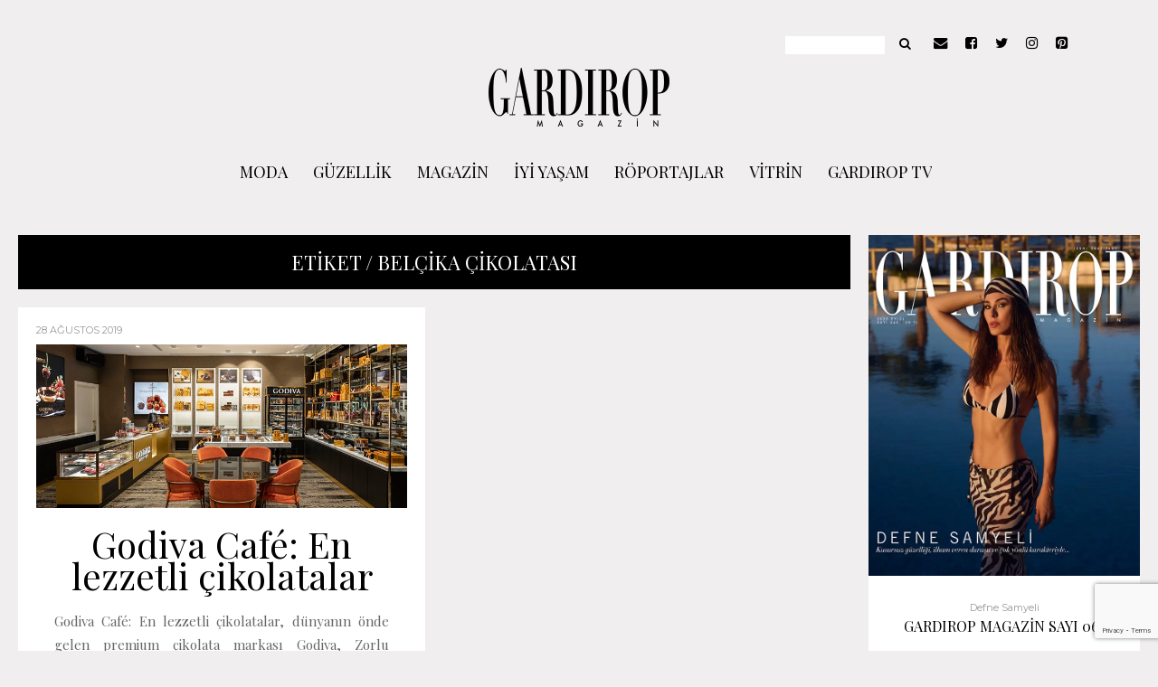

--- FILE ---
content_type: text/html; charset=UTF-8
request_url: https://www.gardiropmagazin.com/tag/belcika-cikolatasi/
body_size: 23365
content:
<!DOCTYPE html>
<html lang="tr">
	<head>
    	<meta name="viewport" content="width=device-width, initial-scale=1, user-scalable=no">
		<meta charset="UTF-8">
        <link rel="icon" href="https://www.gardiropmagazin.com/moda/wp-content/uploads/2019/12/gardirop_favicon.jpg">        <link rel="pingback" href="https://www.gardiropmagazin.com/moda/xmlrpc.php" />
		<script data-cfasync="false" data-no-defer="1" data-no-minify="1" data-no-optimize="1">var ewww_webp_supported=!1;function check_webp_feature(A,e){var w;e=void 0!==e?e:function(){},ewww_webp_supported?e(ewww_webp_supported):((w=new Image).onload=function(){ewww_webp_supported=0<w.width&&0<w.height,e&&e(ewww_webp_supported)},w.onerror=function(){e&&e(!1)},w.src="data:image/webp;base64,"+{alpha:"UklGRkoAAABXRUJQVlA4WAoAAAAQAAAAAAAAAAAAQUxQSAwAAAARBxAR/Q9ERP8DAABWUDggGAAAABQBAJ0BKgEAAQAAAP4AAA3AAP7mtQAAAA=="}[A])}check_webp_feature("alpha");</script><script data-cfasync="false" data-no-defer="1" data-no-minify="1" data-no-optimize="1">var Arrive=function(c,w){"use strict";if(c.MutationObserver&&"undefined"!=typeof HTMLElement){var r,a=0,u=(r=HTMLElement.prototype.matches||HTMLElement.prototype.webkitMatchesSelector||HTMLElement.prototype.mozMatchesSelector||HTMLElement.prototype.msMatchesSelector,{matchesSelector:function(e,t){return e instanceof HTMLElement&&r.call(e,t)},addMethod:function(e,t,r){var a=e[t];e[t]=function(){return r.length==arguments.length?r.apply(this,arguments):"function"==typeof a?a.apply(this,arguments):void 0}},callCallbacks:function(e,t){t&&t.options.onceOnly&&1==t.firedElems.length&&(e=[e[0]]);for(var r,a=0;r=e[a];a++)r&&r.callback&&r.callback.call(r.elem,r.elem);t&&t.options.onceOnly&&1==t.firedElems.length&&t.me.unbindEventWithSelectorAndCallback.call(t.target,t.selector,t.callback)},checkChildNodesRecursively:function(e,t,r,a){for(var i,n=0;i=e[n];n++)r(i,t,a)&&a.push({callback:t.callback,elem:i}),0<i.childNodes.length&&u.checkChildNodesRecursively(i.childNodes,t,r,a)},mergeArrays:function(e,t){var r,a={};for(r in e)e.hasOwnProperty(r)&&(a[r]=e[r]);for(r in t)t.hasOwnProperty(r)&&(a[r]=t[r]);return a},toElementsArray:function(e){return e=void 0!==e&&("number"!=typeof e.length||e===c)?[e]:e}}),e=(l.prototype.addEvent=function(e,t,r,a){a={target:e,selector:t,options:r,callback:a,firedElems:[]};return this._beforeAdding&&this._beforeAdding(a),this._eventsBucket.push(a),a},l.prototype.removeEvent=function(e){for(var t,r=this._eventsBucket.length-1;t=this._eventsBucket[r];r--)e(t)&&(this._beforeRemoving&&this._beforeRemoving(t),(t=this._eventsBucket.splice(r,1))&&t.length&&(t[0].callback=null))},l.prototype.beforeAdding=function(e){this._beforeAdding=e},l.prototype.beforeRemoving=function(e){this._beforeRemoving=e},l),t=function(i,n){var o=new e,l=this,s={fireOnAttributesModification:!1};return o.beforeAdding(function(t){var e=t.target;e!==c.document&&e!==c||(e=document.getElementsByTagName("html")[0]);var r=new MutationObserver(function(e){n.call(this,e,t)}),a=i(t.options);r.observe(e,a),t.observer=r,t.me=l}),o.beforeRemoving(function(e){e.observer.disconnect()}),this.bindEvent=function(e,t,r){t=u.mergeArrays(s,t);for(var a=u.toElementsArray(this),i=0;i<a.length;i++)o.addEvent(a[i],e,t,r)},this.unbindEvent=function(){var r=u.toElementsArray(this);o.removeEvent(function(e){for(var t=0;t<r.length;t++)if(this===w||e.target===r[t])return!0;return!1})},this.unbindEventWithSelectorOrCallback=function(r){var a=u.toElementsArray(this),i=r,e="function"==typeof r?function(e){for(var t=0;t<a.length;t++)if((this===w||e.target===a[t])&&e.callback===i)return!0;return!1}:function(e){for(var t=0;t<a.length;t++)if((this===w||e.target===a[t])&&e.selector===r)return!0;return!1};o.removeEvent(e)},this.unbindEventWithSelectorAndCallback=function(r,a){var i=u.toElementsArray(this);o.removeEvent(function(e){for(var t=0;t<i.length;t++)if((this===w||e.target===i[t])&&e.selector===r&&e.callback===a)return!0;return!1})},this},i=new function(){var s={fireOnAttributesModification:!1,onceOnly:!1,existing:!1};function n(e,t,r){return!(!u.matchesSelector(e,t.selector)||(e._id===w&&(e._id=a++),-1!=t.firedElems.indexOf(e._id)))&&(t.firedElems.push(e._id),!0)}var c=(i=new t(function(e){var t={attributes:!1,childList:!0,subtree:!0};return e.fireOnAttributesModification&&(t.attributes=!0),t},function(e,i){e.forEach(function(e){var t=e.addedNodes,r=e.target,a=[];null!==t&&0<t.length?u.checkChildNodesRecursively(t,i,n,a):"attributes"===e.type&&n(r,i)&&a.push({callback:i.callback,elem:r}),u.callCallbacks(a,i)})})).bindEvent;return i.bindEvent=function(e,t,r){t=void 0===r?(r=t,s):u.mergeArrays(s,t);var a=u.toElementsArray(this);if(t.existing){for(var i=[],n=0;n<a.length;n++)for(var o=a[n].querySelectorAll(e),l=0;l<o.length;l++)i.push({callback:r,elem:o[l]});if(t.onceOnly&&i.length)return r.call(i[0].elem,i[0].elem);setTimeout(u.callCallbacks,1,i)}c.call(this,e,t,r)},i},o=new function(){var a={};function i(e,t){return u.matchesSelector(e,t.selector)}var n=(o=new t(function(){return{childList:!0,subtree:!0}},function(e,r){e.forEach(function(e){var t=e.removedNodes,e=[];null!==t&&0<t.length&&u.checkChildNodesRecursively(t,r,i,e),u.callCallbacks(e,r)})})).bindEvent;return o.bindEvent=function(e,t,r){t=void 0===r?(r=t,a):u.mergeArrays(a,t),n.call(this,e,t,r)},o};d(HTMLElement.prototype),d(NodeList.prototype),d(HTMLCollection.prototype),d(HTMLDocument.prototype),d(Window.prototype);var n={};return s(i,n,"unbindAllArrive"),s(o,n,"unbindAllLeave"),n}function l(){this._eventsBucket=[],this._beforeAdding=null,this._beforeRemoving=null}function s(e,t,r){u.addMethod(t,r,e.unbindEvent),u.addMethod(t,r,e.unbindEventWithSelectorOrCallback),u.addMethod(t,r,e.unbindEventWithSelectorAndCallback)}function d(e){e.arrive=i.bindEvent,s(i,e,"unbindArrive"),e.leave=o.bindEvent,s(o,e,"unbindLeave")}}(window,void 0),ewww_webp_supported=!1;function check_webp_feature(e,t){var r;ewww_webp_supported?t(ewww_webp_supported):((r=new Image).onload=function(){ewww_webp_supported=0<r.width&&0<r.height,t(ewww_webp_supported)},r.onerror=function(){t(!1)},r.src="data:image/webp;base64,"+{alpha:"UklGRkoAAABXRUJQVlA4WAoAAAAQAAAAAAAAAAAAQUxQSAwAAAARBxAR/Q9ERP8DAABWUDggGAAAABQBAJ0BKgEAAQAAAP4AAA3AAP7mtQAAAA==",animation:"UklGRlIAAABXRUJQVlA4WAoAAAASAAAAAAAAAAAAQU5JTQYAAAD/////AABBTk1GJgAAAAAAAAAAAAAAAAAAAGQAAABWUDhMDQAAAC8AAAAQBxAREYiI/gcA"}[e])}function ewwwLoadImages(e){if(e){for(var t=document.querySelectorAll(".batch-image img, .image-wrapper a, .ngg-pro-masonry-item a, .ngg-galleria-offscreen-seo-wrapper a"),r=0,a=t.length;r<a;r++)ewwwAttr(t[r],"data-src",t[r].getAttribute("data-webp")),ewwwAttr(t[r],"data-thumbnail",t[r].getAttribute("data-webp-thumbnail"));for(var i=document.querySelectorAll("div.woocommerce-product-gallery__image"),r=0,a=i.length;r<a;r++)ewwwAttr(i[r],"data-thumb",i[r].getAttribute("data-webp-thumb"))}for(var n=document.querySelectorAll("video"),r=0,a=n.length;r<a;r++)ewwwAttr(n[r],"poster",e?n[r].getAttribute("data-poster-webp"):n[r].getAttribute("data-poster-image"));for(var o,l=document.querySelectorAll("img.ewww_webp_lazy_load"),r=0,a=l.length;r<a;r++)e&&(ewwwAttr(l[r],"data-lazy-srcset",l[r].getAttribute("data-lazy-srcset-webp")),ewwwAttr(l[r],"data-srcset",l[r].getAttribute("data-srcset-webp")),ewwwAttr(l[r],"data-lazy-src",l[r].getAttribute("data-lazy-src-webp")),ewwwAttr(l[r],"data-src",l[r].getAttribute("data-src-webp")),ewwwAttr(l[r],"data-orig-file",l[r].getAttribute("data-webp-orig-file")),ewwwAttr(l[r],"data-medium-file",l[r].getAttribute("data-webp-medium-file")),ewwwAttr(l[r],"data-large-file",l[r].getAttribute("data-webp-large-file")),null!=(o=l[r].getAttribute("srcset"))&&!1!==o&&o.includes("R0lGOD")&&ewwwAttr(l[r],"src",l[r].getAttribute("data-lazy-src-webp"))),l[r].className=l[r].className.replace(/\bewww_webp_lazy_load\b/,"");for(var s=document.querySelectorAll(".ewww_webp"),r=0,a=s.length;r<a;r++)e?(ewwwAttr(s[r],"srcset",s[r].getAttribute("data-srcset-webp")),ewwwAttr(s[r],"src",s[r].getAttribute("data-src-webp")),ewwwAttr(s[r],"data-orig-file",s[r].getAttribute("data-webp-orig-file")),ewwwAttr(s[r],"data-medium-file",s[r].getAttribute("data-webp-medium-file")),ewwwAttr(s[r],"data-large-file",s[r].getAttribute("data-webp-large-file")),ewwwAttr(s[r],"data-large_image",s[r].getAttribute("data-webp-large_image")),ewwwAttr(s[r],"data-src",s[r].getAttribute("data-webp-src"))):(ewwwAttr(s[r],"srcset",s[r].getAttribute("data-srcset-img")),ewwwAttr(s[r],"src",s[r].getAttribute("data-src-img"))),s[r].className=s[r].className.replace(/\bewww_webp\b/,"ewww_webp_loaded");window.jQuery&&jQuery.fn.isotope&&jQuery.fn.imagesLoaded&&(jQuery(".fusion-posts-container-infinite").imagesLoaded(function(){jQuery(".fusion-posts-container-infinite").hasClass("isotope")&&jQuery(".fusion-posts-container-infinite").isotope()}),jQuery(".fusion-portfolio:not(.fusion-recent-works) .fusion-portfolio-wrapper").imagesLoaded(function(){jQuery(".fusion-portfolio:not(.fusion-recent-works) .fusion-portfolio-wrapper").isotope()}))}function ewwwWebPInit(e){ewwwLoadImages(e),ewwwNggLoadGalleries(e),document.arrive(".ewww_webp",function(){ewwwLoadImages(e)}),document.arrive(".ewww_webp_lazy_load",function(){ewwwLoadImages(e)}),document.arrive("videos",function(){ewwwLoadImages(e)}),"loading"==document.readyState?document.addEventListener("DOMContentLoaded",ewwwJSONParserInit):("undefined"!=typeof galleries&&ewwwNggParseGalleries(e),ewwwWooParseVariations(e))}function ewwwAttr(e,t,r){null!=r&&!1!==r&&e.setAttribute(t,r)}function ewwwJSONParserInit(){"undefined"!=typeof galleries&&check_webp_feature("alpha",ewwwNggParseGalleries),check_webp_feature("alpha",ewwwWooParseVariations)}function ewwwWooParseVariations(e){if(e)for(var t=document.querySelectorAll("form.variations_form"),r=0,a=t.length;r<a;r++){var i=t[r].getAttribute("data-product_variations"),n=!1;try{for(var o in i=JSON.parse(i))void 0!==i[o]&&void 0!==i[o].image&&(void 0!==i[o].image.src_webp&&(i[o].image.src=i[o].image.src_webp,n=!0),void 0!==i[o].image.srcset_webp&&(i[o].image.srcset=i[o].image.srcset_webp,n=!0),void 0!==i[o].image.full_src_webp&&(i[o].image.full_src=i[o].image.full_src_webp,n=!0),void 0!==i[o].image.gallery_thumbnail_src_webp&&(i[o].image.gallery_thumbnail_src=i[o].image.gallery_thumbnail_src_webp,n=!0),void 0!==i[o].image.thumb_src_webp&&(i[o].image.thumb_src=i[o].image.thumb_src_webp,n=!0));n&&ewwwAttr(t[r],"data-product_variations",JSON.stringify(i))}catch(e){}}}function ewwwNggParseGalleries(e){if(e)for(var t in galleries){var r=galleries[t];galleries[t].images_list=ewwwNggParseImageList(r.images_list)}}function ewwwNggLoadGalleries(e){e&&document.addEventListener("ngg.galleria.themeadded",function(e,t){window.ngg_galleria._create_backup=window.ngg_galleria.create,window.ngg_galleria.create=function(e,t){var r=$(e).data("id");return galleries["gallery_"+r].images_list=ewwwNggParseImageList(galleries["gallery_"+r].images_list),window.ngg_galleria._create_backup(e,t)}})}function ewwwNggParseImageList(e){for(var t in e){var r=e[t];if(void 0!==r["image-webp"]&&(e[t].image=r["image-webp"],delete e[t]["image-webp"]),void 0!==r["thumb-webp"]&&(e[t].thumb=r["thumb-webp"],delete e[t]["thumb-webp"]),void 0!==r.full_image_webp&&(e[t].full_image=r.full_image_webp,delete e[t].full_image_webp),void 0!==r.srcsets)for(var a in r.srcsets)nggSrcset=r.srcsets[a],void 0!==r.srcsets[a+"-webp"]&&(e[t].srcsets[a]=r.srcsets[a+"-webp"],delete e[t].srcsets[a+"-webp"]);if(void 0!==r.full_srcsets)for(var i in r.full_srcsets)nggFSrcset=r.full_srcsets[i],void 0!==r.full_srcsets[i+"-webp"]&&(e[t].full_srcsets[i]=r.full_srcsets[i+"-webp"],delete e[t].full_srcsets[i+"-webp"])}return e}check_webp_feature("alpha",ewwwWebPInit);</script><meta name='robots' content='index, follow, max-image-preview:large, max-snippet:-1, max-video-preview:-1' />

<!-- Ads on this site are served by WP PRO Advertising System - All In One Ad Manager v5.3.0 - wordpress-advertising.tunasite.com -->
<!-- / WP PRO Advertising System - All In One Ad Manager. -->


	<!-- This site is optimized with the Yoast SEO plugin v23.9 - https://yoast.com/wordpress/plugins/seo/ -->
	<title>Belçika Çikolatası arşivleri &#8211; GARDIROP MAGAZİN</title>
	<link rel="canonical" href="https://www.gardiropmagazin.com/tag/belcika-cikolatasi/" />
	<meta property="og:locale" content="tr_TR" />
	<meta property="og:type" content="article" />
	<meta property="og:title" content="Belçika Çikolatası arşivleri &#8211; GARDIROP MAGAZİN" />
	<meta property="og:url" content="https://www.gardiropmagazin.com/tag/belcika-cikolatasi/" />
	<meta property="og:site_name" content="GARDIROP MAGAZİN" />
	<meta name="twitter:card" content="summary_large_image" />
	<meta name="twitter:site" content="@gardiropmagazin" />
	<script type="application/ld+json" class="yoast-schema-graph">{"@context":"https://schema.org","@graph":[{"@type":"CollectionPage","@id":"https://www.gardiropmagazin.com/tag/belcika-cikolatasi/","url":"https://www.gardiropmagazin.com/tag/belcika-cikolatasi/","name":"Belçika Çikolatası arşivleri &#8211; GARDIROP MAGAZİN","isPartOf":{"@id":"https://www.gardiropmagazin.com/#website"},"primaryImageOfPage":{"@id":"https://www.gardiropmagazin.com/tag/belcika-cikolatasi/#primaryimage"},"image":{"@id":"https://www.gardiropmagazin.com/tag/belcika-cikolatasi/#primaryimage"},"thumbnailUrl":"https://www.gardiropmagazin.com/moda/wp-content/uploads/2019/08/Godiva-Zorlu-Center-2y.jpg","breadcrumb":{"@id":"https://www.gardiropmagazin.com/tag/belcika-cikolatasi/#breadcrumb"},"inLanguage":"tr"},{"@type":"ImageObject","inLanguage":"tr","@id":"https://www.gardiropmagazin.com/tag/belcika-cikolatasi/#primaryimage","url":"https://www.gardiropmagazin.com/moda/wp-content/uploads/2019/08/Godiva-Zorlu-Center-2y.jpg","contentUrl":"https://www.gardiropmagazin.com/moda/wp-content/uploads/2019/08/Godiva-Zorlu-Center-2y.jpg","width":700,"height":324},{"@type":"BreadcrumbList","@id":"https://www.gardiropmagazin.com/tag/belcika-cikolatasi/#breadcrumb","itemListElement":[{"@type":"ListItem","position":1,"name":"Ana sayfa","item":"https://www.gardiropmagazin.com/"},{"@type":"ListItem","position":2,"name":"Belçika Çikolatası"}]},{"@type":"WebSite","@id":"https://www.gardiropmagazin.com/#website","url":"https://www.gardiropmagazin.com/","name":"GARDIROP MAGAZİN","description":"Modern Kadının Stil Ajandası","publisher":{"@id":"https://www.gardiropmagazin.com/#organization"},"potentialAction":[{"@type":"SearchAction","target":{"@type":"EntryPoint","urlTemplate":"https://www.gardiropmagazin.com/?s={search_term_string}"},"query-input":{"@type":"PropertyValueSpecification","valueRequired":true,"valueName":"search_term_string"}}],"inLanguage":"tr"},{"@type":"Organization","@id":"https://www.gardiropmagazin.com/#organization","name":"Gardırop Magazin","url":"https://www.gardiropmagazin.com/","logo":{"@type":"ImageObject","inLanguage":"tr","@id":"https://www.gardiropmagazin.com/#/schema/logo/image/","url":"https://www.gardiropmagazin.com/moda/wp-content/uploads/2017/10/gardirop_logo_200.png","contentUrl":"https://www.gardiropmagazin.com/moda/wp-content/uploads/2017/10/gardirop_logo_200.png","width":200,"height":70,"caption":"Gardırop Magazin"},"image":{"@id":"https://www.gardiropmagazin.com/#/schema/logo/image/"},"sameAs":["http://facebook.com/GardiropMagazin","https://x.com/gardiropmagazin","http://instagram.com/gardiropmagazin/","https://www.linkedin.com/company/43281712/admin/","http://pinterest.com/gardiropmagazin","https://www.youtube.com/channel/UCGyRJmUrYe7fZJXXiEi9wIQ"]}]}</script>
	<!-- / Yoast SEO plugin. -->


<link rel='dns-prefetch' href='//fonts.googleapis.com' />
<link rel="alternate" type="application/rss+xml" title="GARDIROP MAGAZİN &raquo; akışı" href="https://www.gardiropmagazin.com/feed/" />
<link rel="alternate" type="application/rss+xml" title="GARDIROP MAGAZİN &raquo; yorum akışı" href="https://www.gardiropmagazin.com/comments/feed/" />
<link rel="alternate" type="application/rss+xml" title="GARDIROP MAGAZİN &raquo; Belçika Çikolatası etiket akışı" href="https://www.gardiropmagazin.com/tag/belcika-cikolatasi/feed/" />
<script type="text/javascript">
/* <![CDATA[ */
window._wpemojiSettings = {"baseUrl":"https:\/\/s.w.org\/images\/core\/emoji\/15.0.3\/72x72\/","ext":".png","svgUrl":"https:\/\/s.w.org\/images\/core\/emoji\/15.0.3\/svg\/","svgExt":".svg","source":{"concatemoji":"https:\/\/www.gardiropmagazin.com\/moda\/wp-includes\/js\/wp-emoji-release.min.js?ver=6.5.2"}};
/*! This file is auto-generated */
!function(i,n){var o,s,e;function c(e){try{var t={supportTests:e,timestamp:(new Date).valueOf()};sessionStorage.setItem(o,JSON.stringify(t))}catch(e){}}function p(e,t,n){e.clearRect(0,0,e.canvas.width,e.canvas.height),e.fillText(t,0,0);var t=new Uint32Array(e.getImageData(0,0,e.canvas.width,e.canvas.height).data),r=(e.clearRect(0,0,e.canvas.width,e.canvas.height),e.fillText(n,0,0),new Uint32Array(e.getImageData(0,0,e.canvas.width,e.canvas.height).data));return t.every(function(e,t){return e===r[t]})}function u(e,t,n){switch(t){case"flag":return n(e,"\ud83c\udff3\ufe0f\u200d\u26a7\ufe0f","\ud83c\udff3\ufe0f\u200b\u26a7\ufe0f")?!1:!n(e,"\ud83c\uddfa\ud83c\uddf3","\ud83c\uddfa\u200b\ud83c\uddf3")&&!n(e,"\ud83c\udff4\udb40\udc67\udb40\udc62\udb40\udc65\udb40\udc6e\udb40\udc67\udb40\udc7f","\ud83c\udff4\u200b\udb40\udc67\u200b\udb40\udc62\u200b\udb40\udc65\u200b\udb40\udc6e\u200b\udb40\udc67\u200b\udb40\udc7f");case"emoji":return!n(e,"\ud83d\udc26\u200d\u2b1b","\ud83d\udc26\u200b\u2b1b")}return!1}function f(e,t,n){var r="undefined"!=typeof WorkerGlobalScope&&self instanceof WorkerGlobalScope?new OffscreenCanvas(300,150):i.createElement("canvas"),a=r.getContext("2d",{willReadFrequently:!0}),o=(a.textBaseline="top",a.font="600 32px Arial",{});return e.forEach(function(e){o[e]=t(a,e,n)}),o}function t(e){var t=i.createElement("script");t.src=e,t.defer=!0,i.head.appendChild(t)}"undefined"!=typeof Promise&&(o="wpEmojiSettingsSupports",s=["flag","emoji"],n.supports={everything:!0,everythingExceptFlag:!0},e=new Promise(function(e){i.addEventListener("DOMContentLoaded",e,{once:!0})}),new Promise(function(t){var n=function(){try{var e=JSON.parse(sessionStorage.getItem(o));if("object"==typeof e&&"number"==typeof e.timestamp&&(new Date).valueOf()<e.timestamp+604800&&"object"==typeof e.supportTests)return e.supportTests}catch(e){}return null}();if(!n){if("undefined"!=typeof Worker&&"undefined"!=typeof OffscreenCanvas&&"undefined"!=typeof URL&&URL.createObjectURL&&"undefined"!=typeof Blob)try{var e="postMessage("+f.toString()+"("+[JSON.stringify(s),u.toString(),p.toString()].join(",")+"));",r=new Blob([e],{type:"text/javascript"}),a=new Worker(URL.createObjectURL(r),{name:"wpTestEmojiSupports"});return void(a.onmessage=function(e){c(n=e.data),a.terminate(),t(n)})}catch(e){}c(n=f(s,u,p))}t(n)}).then(function(e){for(var t in e)n.supports[t]=e[t],n.supports.everything=n.supports.everything&&n.supports[t],"flag"!==t&&(n.supports.everythingExceptFlag=n.supports.everythingExceptFlag&&n.supports[t]);n.supports.everythingExceptFlag=n.supports.everythingExceptFlag&&!n.supports.flag,n.DOMReady=!1,n.readyCallback=function(){n.DOMReady=!0}}).then(function(){return e}).then(function(){var e;n.supports.everything||(n.readyCallback(),(e=n.source||{}).concatemoji?t(e.concatemoji):e.wpemoji&&e.twemoji&&(t(e.twemoji),t(e.wpemoji)))}))}((window,document),window._wpemojiSettings);
/* ]]> */
</script>
<style id='wp-emoji-styles-inline-css' type='text/css'>

	img.wp-smiley, img.emoji {
		display: inline !important;
		border: none !important;
		box-shadow: none !important;
		height: 1em !important;
		width: 1em !important;
		margin: 0 0.07em !important;
		vertical-align: -0.1em !important;
		background: none !important;
		padding: 0 !important;
	}
</style>
<link rel='stylesheet' id='wp-block-library-css' href='https://www.gardiropmagazin.com/moda/wp-includes/css/dist/block-library/style.min.css?ver=6.5.2' type='text/css' media='all' />
<link rel='stylesheet' id='wc-blocks-vendors-style-css' href='https://www.gardiropmagazin.com/moda/wp-content/plugins/woocommerce/packages/woocommerce-blocks/build/wc-blocks-vendors-style.css?ver=7.2.2' type='text/css' media='all' />
<link rel='stylesheet' id='wc-blocks-style-css' href='https://www.gardiropmagazin.com/moda/wp-content/plugins/woocommerce/packages/woocommerce-blocks/build/wc-blocks-style.css?ver=7.2.2' type='text/css' media='all' />
<style id='classic-theme-styles-inline-css' type='text/css'>
/*! This file is auto-generated */
.wp-block-button__link{color:#fff;background-color:#32373c;border-radius:9999px;box-shadow:none;text-decoration:none;padding:calc(.667em + 2px) calc(1.333em + 2px);font-size:1.125em}.wp-block-file__button{background:#32373c;color:#fff;text-decoration:none}
</style>
<style id='global-styles-inline-css' type='text/css'>
body{--wp--preset--color--black: #000000;--wp--preset--color--cyan-bluish-gray: #abb8c3;--wp--preset--color--white: #ffffff;--wp--preset--color--pale-pink: #f78da7;--wp--preset--color--vivid-red: #cf2e2e;--wp--preset--color--luminous-vivid-orange: #ff6900;--wp--preset--color--luminous-vivid-amber: #fcb900;--wp--preset--color--light-green-cyan: #7bdcb5;--wp--preset--color--vivid-green-cyan: #00d084;--wp--preset--color--pale-cyan-blue: #8ed1fc;--wp--preset--color--vivid-cyan-blue: #0693e3;--wp--preset--color--vivid-purple: #9b51e0;--wp--preset--gradient--vivid-cyan-blue-to-vivid-purple: linear-gradient(135deg,rgba(6,147,227,1) 0%,rgb(155,81,224) 100%);--wp--preset--gradient--light-green-cyan-to-vivid-green-cyan: linear-gradient(135deg,rgb(122,220,180) 0%,rgb(0,208,130) 100%);--wp--preset--gradient--luminous-vivid-amber-to-luminous-vivid-orange: linear-gradient(135deg,rgba(252,185,0,1) 0%,rgba(255,105,0,1) 100%);--wp--preset--gradient--luminous-vivid-orange-to-vivid-red: linear-gradient(135deg,rgba(255,105,0,1) 0%,rgb(207,46,46) 100%);--wp--preset--gradient--very-light-gray-to-cyan-bluish-gray: linear-gradient(135deg,rgb(238,238,238) 0%,rgb(169,184,195) 100%);--wp--preset--gradient--cool-to-warm-spectrum: linear-gradient(135deg,rgb(74,234,220) 0%,rgb(151,120,209) 20%,rgb(207,42,186) 40%,rgb(238,44,130) 60%,rgb(251,105,98) 80%,rgb(254,248,76) 100%);--wp--preset--gradient--blush-light-purple: linear-gradient(135deg,rgb(255,206,236) 0%,rgb(152,150,240) 100%);--wp--preset--gradient--blush-bordeaux: linear-gradient(135deg,rgb(254,205,165) 0%,rgb(254,45,45) 50%,rgb(107,0,62) 100%);--wp--preset--gradient--luminous-dusk: linear-gradient(135deg,rgb(255,203,112) 0%,rgb(199,81,192) 50%,rgb(65,88,208) 100%);--wp--preset--gradient--pale-ocean: linear-gradient(135deg,rgb(255,245,203) 0%,rgb(182,227,212) 50%,rgb(51,167,181) 100%);--wp--preset--gradient--electric-grass: linear-gradient(135deg,rgb(202,248,128) 0%,rgb(113,206,126) 100%);--wp--preset--gradient--midnight: linear-gradient(135deg,rgb(2,3,129) 0%,rgb(40,116,252) 100%);--wp--preset--font-size--small: 13px;--wp--preset--font-size--medium: 20px;--wp--preset--font-size--large: 36px;--wp--preset--font-size--x-large: 42px;--wp--preset--spacing--20: 0.44rem;--wp--preset--spacing--30: 0.67rem;--wp--preset--spacing--40: 1rem;--wp--preset--spacing--50: 1.5rem;--wp--preset--spacing--60: 2.25rem;--wp--preset--spacing--70: 3.38rem;--wp--preset--spacing--80: 5.06rem;--wp--preset--shadow--natural: 6px 6px 9px rgba(0, 0, 0, 0.2);--wp--preset--shadow--deep: 12px 12px 50px rgba(0, 0, 0, 0.4);--wp--preset--shadow--sharp: 6px 6px 0px rgba(0, 0, 0, 0.2);--wp--preset--shadow--outlined: 6px 6px 0px -3px rgba(255, 255, 255, 1), 6px 6px rgba(0, 0, 0, 1);--wp--preset--shadow--crisp: 6px 6px 0px rgba(0, 0, 0, 1);}:where(.is-layout-flex){gap: 0.5em;}:where(.is-layout-grid){gap: 0.5em;}body .is-layout-flow > .alignleft{float: left;margin-inline-start: 0;margin-inline-end: 2em;}body .is-layout-flow > .alignright{float: right;margin-inline-start: 2em;margin-inline-end: 0;}body .is-layout-flow > .aligncenter{margin-left: auto !important;margin-right: auto !important;}body .is-layout-constrained > .alignleft{float: left;margin-inline-start: 0;margin-inline-end: 2em;}body .is-layout-constrained > .alignright{float: right;margin-inline-start: 2em;margin-inline-end: 0;}body .is-layout-constrained > .aligncenter{margin-left: auto !important;margin-right: auto !important;}body .is-layout-constrained > :where(:not(.alignleft):not(.alignright):not(.alignfull)){max-width: var(--wp--style--global--content-size);margin-left: auto !important;margin-right: auto !important;}body .is-layout-constrained > .alignwide{max-width: var(--wp--style--global--wide-size);}body .is-layout-flex{display: flex;}body .is-layout-flex{flex-wrap: wrap;align-items: center;}body .is-layout-flex > *{margin: 0;}body .is-layout-grid{display: grid;}body .is-layout-grid > *{margin: 0;}:where(.wp-block-columns.is-layout-flex){gap: 2em;}:where(.wp-block-columns.is-layout-grid){gap: 2em;}:where(.wp-block-post-template.is-layout-flex){gap: 1.25em;}:where(.wp-block-post-template.is-layout-grid){gap: 1.25em;}.has-black-color{color: var(--wp--preset--color--black) !important;}.has-cyan-bluish-gray-color{color: var(--wp--preset--color--cyan-bluish-gray) !important;}.has-white-color{color: var(--wp--preset--color--white) !important;}.has-pale-pink-color{color: var(--wp--preset--color--pale-pink) !important;}.has-vivid-red-color{color: var(--wp--preset--color--vivid-red) !important;}.has-luminous-vivid-orange-color{color: var(--wp--preset--color--luminous-vivid-orange) !important;}.has-luminous-vivid-amber-color{color: var(--wp--preset--color--luminous-vivid-amber) !important;}.has-light-green-cyan-color{color: var(--wp--preset--color--light-green-cyan) !important;}.has-vivid-green-cyan-color{color: var(--wp--preset--color--vivid-green-cyan) !important;}.has-pale-cyan-blue-color{color: var(--wp--preset--color--pale-cyan-blue) !important;}.has-vivid-cyan-blue-color{color: var(--wp--preset--color--vivid-cyan-blue) !important;}.has-vivid-purple-color{color: var(--wp--preset--color--vivid-purple) !important;}.has-black-background-color{background-color: var(--wp--preset--color--black) !important;}.has-cyan-bluish-gray-background-color{background-color: var(--wp--preset--color--cyan-bluish-gray) !important;}.has-white-background-color{background-color: var(--wp--preset--color--white) !important;}.has-pale-pink-background-color{background-color: var(--wp--preset--color--pale-pink) !important;}.has-vivid-red-background-color{background-color: var(--wp--preset--color--vivid-red) !important;}.has-luminous-vivid-orange-background-color{background-color: var(--wp--preset--color--luminous-vivid-orange) !important;}.has-luminous-vivid-amber-background-color{background-color: var(--wp--preset--color--luminous-vivid-amber) !important;}.has-light-green-cyan-background-color{background-color: var(--wp--preset--color--light-green-cyan) !important;}.has-vivid-green-cyan-background-color{background-color: var(--wp--preset--color--vivid-green-cyan) !important;}.has-pale-cyan-blue-background-color{background-color: var(--wp--preset--color--pale-cyan-blue) !important;}.has-vivid-cyan-blue-background-color{background-color: var(--wp--preset--color--vivid-cyan-blue) !important;}.has-vivid-purple-background-color{background-color: var(--wp--preset--color--vivid-purple) !important;}.has-black-border-color{border-color: var(--wp--preset--color--black) !important;}.has-cyan-bluish-gray-border-color{border-color: var(--wp--preset--color--cyan-bluish-gray) !important;}.has-white-border-color{border-color: var(--wp--preset--color--white) !important;}.has-pale-pink-border-color{border-color: var(--wp--preset--color--pale-pink) !important;}.has-vivid-red-border-color{border-color: var(--wp--preset--color--vivid-red) !important;}.has-luminous-vivid-orange-border-color{border-color: var(--wp--preset--color--luminous-vivid-orange) !important;}.has-luminous-vivid-amber-border-color{border-color: var(--wp--preset--color--luminous-vivid-amber) !important;}.has-light-green-cyan-border-color{border-color: var(--wp--preset--color--light-green-cyan) !important;}.has-vivid-green-cyan-border-color{border-color: var(--wp--preset--color--vivid-green-cyan) !important;}.has-pale-cyan-blue-border-color{border-color: var(--wp--preset--color--pale-cyan-blue) !important;}.has-vivid-cyan-blue-border-color{border-color: var(--wp--preset--color--vivid-cyan-blue) !important;}.has-vivid-purple-border-color{border-color: var(--wp--preset--color--vivid-purple) !important;}.has-vivid-cyan-blue-to-vivid-purple-gradient-background{background: var(--wp--preset--gradient--vivid-cyan-blue-to-vivid-purple) !important;}.has-light-green-cyan-to-vivid-green-cyan-gradient-background{background: var(--wp--preset--gradient--light-green-cyan-to-vivid-green-cyan) !important;}.has-luminous-vivid-amber-to-luminous-vivid-orange-gradient-background{background: var(--wp--preset--gradient--luminous-vivid-amber-to-luminous-vivid-orange) !important;}.has-luminous-vivid-orange-to-vivid-red-gradient-background{background: var(--wp--preset--gradient--luminous-vivid-orange-to-vivid-red) !important;}.has-very-light-gray-to-cyan-bluish-gray-gradient-background{background: var(--wp--preset--gradient--very-light-gray-to-cyan-bluish-gray) !important;}.has-cool-to-warm-spectrum-gradient-background{background: var(--wp--preset--gradient--cool-to-warm-spectrum) !important;}.has-blush-light-purple-gradient-background{background: var(--wp--preset--gradient--blush-light-purple) !important;}.has-blush-bordeaux-gradient-background{background: var(--wp--preset--gradient--blush-bordeaux) !important;}.has-luminous-dusk-gradient-background{background: var(--wp--preset--gradient--luminous-dusk) !important;}.has-pale-ocean-gradient-background{background: var(--wp--preset--gradient--pale-ocean) !important;}.has-electric-grass-gradient-background{background: var(--wp--preset--gradient--electric-grass) !important;}.has-midnight-gradient-background{background: var(--wp--preset--gradient--midnight) !important;}.has-small-font-size{font-size: var(--wp--preset--font-size--small) !important;}.has-medium-font-size{font-size: var(--wp--preset--font-size--medium) !important;}.has-large-font-size{font-size: var(--wp--preset--font-size--large) !important;}.has-x-large-font-size{font-size: var(--wp--preset--font-size--x-large) !important;}
.wp-block-navigation a:where(:not(.wp-element-button)){color: inherit;}
:where(.wp-block-post-template.is-layout-flex){gap: 1.25em;}:where(.wp-block-post-template.is-layout-grid){gap: 1.25em;}
:where(.wp-block-columns.is-layout-flex){gap: 2em;}:where(.wp-block-columns.is-layout-grid){gap: 2em;}
.wp-block-pullquote{font-size: 1.5em;line-height: 1.6;}
</style>
<link rel='stylesheet' id='contact-form-7-css' href='https://www.gardiropmagazin.com/moda/wp-content/plugins/contact-form-7/includes/css/styles.css?ver=5.9.3' type='text/css' media='all' />
<link rel='stylesheet' id='woocommerce-layout-css' href='https://www.gardiropmagazin.com/moda/wp-content/plugins/woocommerce/assets/css/woocommerce-layout.css?ver=6.4.1' type='text/css' media='all' />
<link rel='stylesheet' id='woocommerce-smallscreen-css' href='https://www.gardiropmagazin.com/moda/wp-content/plugins/woocommerce/assets/css/woocommerce-smallscreen.css?ver=6.4.1' type='text/css' media='only screen and (max-width: 768px)' />
<link rel='stylesheet' id='woocommerce-general-css' href='https://www.gardiropmagazin.com/moda/wp-content/plugins/woocommerce/assets/css/woocommerce.css?ver=6.4.1' type='text/css' media='all' />
<style id='woocommerce-inline-inline-css' type='text/css'>
.woocommerce form .form-row .required { visibility: visible; }
</style>
<link rel='stylesheet' id='ppress-frontend-css' href='https://www.gardiropmagazin.com/moda/wp-content/plugins/wp-user-avatar/assets/css/frontend.min.css?ver=4.16.8' type='text/css' media='all' />
<link rel='stylesheet' id='ppress-flatpickr-css' href='https://www.gardiropmagazin.com/moda/wp-content/plugins/wp-user-avatar/assets/flatpickr/flatpickr.min.css?ver=4.16.8' type='text/css' media='all' />
<link rel='stylesheet' id='ppress-select2-css' href='https://www.gardiropmagazin.com/moda/wp-content/plugins/wp-user-avatar/assets/select2/select2.min.css?ver=6.5.2' type='text/css' media='all' />
<link rel='stylesheet' id='WPPAS_VBC_BNR_STYLE-css' href='https://www.gardiropmagazin.com/moda/wp-content/plugins/wppas.hold/public/assets/css/vbc/wppas_vbc_bnr.css?ver=5.3.0' type='text/css' media='all' />
<link crossorigin="anonymous" rel='stylesheet' id='metz-fonts-css' href='//fonts.googleapis.com/css?family=Arial%3A300%2C300i%2C400%2C400i%2C700%2C700i%7CPlayfair+Display%3A300%2C300i%2C400%2C400i%2C700%2C700i' type='text/css' media='all' />
<link rel='stylesheet' id='reset-css' href='https://www.gardiropmagazin.com/moda/wp-content/themes/metz/css/reset.css?ver=6.5.2' type='text/css' media='all' />
<link rel='stylesheet' id='metz-parent-css' href='https://www.gardiropmagazin.com/moda/wp-content/themes/metz/style.css?ver=6.5.2' type='text/css' media='all' />
<link rel='stylesheet' id='metz-style-css' href='https://www.gardiropmagazin.com/moda/wp-content/themes/metz-child/style.css?ver=6.5.2' type='text/css' media='all' />
<link rel='stylesheet' id='font-awesome-css' href='https://www.gardiropmagazin.com/moda/wp-content/themes/metz/css/font-awesome.min.css?ver=4.3.0' type='text/css' media='all' />
<link crossorigin="anonymous" rel='stylesheet' id='metz-montserrat-css' href='//fonts.googleapis.com/css?family=Montserrat&#038;subset=latin&#038;ver=6.5.2' type='text/css' media='all' />
<link rel='stylesheet' id='bxslider-css' href='https://www.gardiropmagazin.com/moda/wp-content/themes/metz/css/jquery.bxslider.css?ver=6.5.2' type='text/css' media='all' />
<link rel='stylesheet' id='metz-responsive-css' href='https://www.gardiropmagazin.com/moda/wp-content/themes/metz/css/responsive.css?ver=6.5.2' type='text/css' media='all' />
<link rel='stylesheet' id='slicknav-css' href='https://www.gardiropmagazin.com/moda/wp-content/themes/metz/css/slicknav.css?ver=6.5.2' type='text/css' media='all' />
<style id='slicknav-inline-css' type='text/css'>


			body { background-color: #f0eeee; }
			abbr, pre { background-color: #f3f3f3; }
			abbr.required { background: transparent; }
			table, th, td, pre { border-color: #f3f3f3; }

			

			.filter-bar { background-color: #000; }
			.filter-bar-content { color: #FFF; }
			.nothing-found { background-color: #FFF; color: #000; }
			.page-with-no-image { color: #000; }
			#googleMap { height: 400px; }
			.leaderboard-inner,
			.leaderboard-inner-afs { background-color: #FFF; }

			

				.gallery,
				.tiled-gallery,
				.jetpack-slideshow { display: none; }

				

			.author-box-outer { background-color: #FFF; color: #666; }
			.author-box-outer a,
			.author-box-outer a:visited { opacity: 1; color: #000000; }
			.author-links a,
			.author-links a:visited { opacity: 1; color: #999; }

			article.post { background-color: #FFF; border-color: #CCC; border-width: 0px; }
			article .wp-caption p.wp-caption-text { background-color: #FFF; }
			article.post .tag-bar,
			article.post .paging-bar,
			article.post .category-bar,
			article.post .tag-bar a,
			article.post .tag-bar a:visited,
			article.post .category-bar a,
			article.post .category-bar a:visited,
			article.post blockquote,
			.wpcf7-form-control-wrap span,
			.wpcf7-form p,
			.wpcf7-response-output,
			.wpcf7-mail-sent-ok { color: #999; }
			article.post .chief-hdr,
			article.post .chief-hdr a,
			article.post .chief-hdr a:visited,
			article.post .date-bar,
			article.post .date-bar a,
			article.post .date-bar a:visited { color: #000; }
			.bx-wrapper .bx-pager.bx-default-pager a,
			.bx-wrapper .bx-pager.bx-default-pager a:hover,
			.bx-wrapper .bx-pager.bx-default-pager a.active { background-color: #000; }
			article.post .author-bar,
			article.post div.the-content { color: #666; }
			article.post .social-bar a,
			article.post .social-bar a:visited { color: #000000; }
			article.post blockquote { border-left-color: #000000; }
			article.post .the-content a,
			article.post .the-content a:visited,
			article.post .paging-bar a,
			article.post .paging-bar a:visited,
			var,
			.wpcf7-form .wpcf7-submit { color: #000000; }
			.wpcf7-form .wpcf7-submit:hover { color: #FFF; background-color: #000000; border-color: #000000; }
			.excerpt-teaser { color: #000; }
			article.post .author-bar a,
			article.post .author-bar a:visited { color: #000000; border-bottom: 1px solid; border-bottom-color: #000000; }
			article.post .btnReadMore a,
			article.post .btnReadMore a:visited { background-color: #FFF; border-color: #000; color: #000; }
			article.post .btnReadMore a:hover { background-color: #000; color: #FFF; }
			article.post .post-styleB a,
			article.post .post-styleB a:visited { color: #000; }
			input,
			textarea,
			select,
			.social-bg { background-color: #f3f3f3; color: #999; }
			article.post hr { background-color: #f3f3f3; color: #f3f3f3; }
			article.post a.date-a,
			article.post a.date-a:visited { color: #999; }
			.social-bar { border: 1px solid #f3f3f3; }
			a .page-navi-btn,
			a .page-navi-btn:visited { background-color: #000; color: #FFF; }
			a .page-navi-btn:hover { background-color: #FFF; color: #000; }
			span.page-numbers.dots,
			span.page-numbers.current,
			.pagenavi a.page-numbers,
			.pagenavi a.page-numbers:visited { color: #000; }
			.pagenavi a.next.page-numbers,
			.pagenavi a.prev.page-numbers { background-color: #000; border-color: #000; color: #FFF; }
			.pagenavi a.next.page-numbers:hover,
			.pagenavi a.prev.page-numbers:hover { background-color: #FFF; color: #000; }

			

				.article-inner { max-width: 720px; }

				

				.zig-zag:after {
					background-color: #dadada;
					display: block;
					bottom: 0px;
					left: 0px;
					width: 100%;
					height: 1px;
				}

				.comments-container.zig-zag:after {
					background-color: #dadada;
				}

				

			.comments-container { background-color: #FFF; }
			.comments { color: #666; }
			.comment-reply-title,
			.comments .comments-hdr,
			.comment-author-name { color: #000; }
			.rp-a-without-image { background: rgba(235,228,202,1); }
			.related-posts a > div.related-post-item-header-a .rpih-inner-a,
			.related-posts a:visited > div.related-post-item-header-a .rpih-inner-a,
			.related-posts a > div.related-post-item-header-b .rpih-inner-b,
			.related-posts a:visited > div.related-post-item-header-b .rpih-inner-b { background: rgba(235,228,202,1); color: #756c4c; }
			.related-posts a:hover > div.related-post-item-header-a .rpih-inner-a,
			.related-posts a:hover > div.related-post-item-header-b .rpih-inner-b { background: rgba(117,108,76, 1); color: #ebe4ca; }
			.comments .comment-text { border-top: 1px solid #e3e3e3; }
			.form-submit .submit,
			.comments a,
			.comments a:visited { color: #ffffff; }
			.comments-paging .page-numbers.current,
			.comment-date,
			.comment-awaiting,
			.must-log-in,
			.logged-in-as,
			.comment-input-hdr,
			.comments-num { color: #999; }
			.comments input,
			.comments textarea,
			.comments select { background-color: #f3f3f3; color: #999; }
			.comment-content span.bButton a,
			.comment-content span.bButton a:visited,
			.comment-respond .form-submit .submit { background-color: #FFF; border-color: #000; color: #000; }
			.comment-content span.bButton a:hover,
			.comment-respond .form-submit .submit:hover { background-color: #000; color: #FFF; }

			

			.slicknav_menu,
			#sticky-menu-container { background-color: #f0eeee; }
			.slicknav_menu .slicknav_icon-bar { background-color: #000000; }
			.slicknav_menu a,
			.slicknav_menu a:visited { color: #000000; }
			.slicknav_menu a:hover { color: #000000; }

			.logo-text a,
			.logo-text a:visited { color: #FFF; }

			.header-menu-outer { margin-bottom: 10px; }
			.header-menu-outer a,
			.header-menu-outer a:visited { color: #000000; }
			.header-menu-outer a:hover { color: #ffffff; }

			.site-nav2 a,
			.site-nav2 a:visited { color: #000000; }
			.site-nav2 a:hover { color: #000000; }
			.site-nav2 li ul { background-color: #e4dfd9; }

			.site-top-outer { background-color: #f0eeee; padding: 0 40px 0 40px; }
			.site-logo-container img { display: block; }

			

			.site-top-outer { display: none; }
			.site-logo-outer { font-size: 0; padding-top: 0px; padding-bottom: 0px; }
			.site-logo-container { display: inline-block; }
			.site-menu-outer { width: 100%; font-size: 0; }
			.site-menu-container { display: inline-block; }

			@media all and (min-width: 1000px) {

				.site-top-outer { display: block; }
				.site-logo-outer { padding-bottom: 0px; }

			}

			

				.top-bar-outer { max-width: 1120px; }
				.leaderboard-inner-afs { max-width: 1080px; }

				

			.slider-caption { color: #000; }
			.slider-button a,
			article.post .slider-button a,
			.slider-button a:visited,
			article.post .slider-button a:visited { color: #FFF; border-color: #000; background-color: #000; }
			article.post .slider-button a:hover,
			.slider-button a:hover { color: #000; background-color: #FFF; }
			.slide-info-inner { color: #000; }
			.slide-text { background: rgba(255,255,255,0.5); }

			

				.metz-slider-container { display: block; }

				

			.widget-item,
			.textwidget { color: #666; }
			.widget-item a,
			.widget-item a:visited,
			.textwidget a,
			.textwidget a:visited { color: #9b7d16; }
			.widget-item a:hover,
			.widget-item .textwidget a:hover { color: #000; }

			#wp-calendar { border-color: #f3f3f3; color: #666; }
			#wp-calendar caption { background-color: #f3f3f3; color: #999; }
			#wp-calendar tfoot td#prev a:hover,
			#wp-calendar tfoot td#next a:hover { color: #000; }

			.wp-tag-cloud li a,
			.wp-tag-cloud li a:visited { background-color: #9bbba1; border-color: #9bbba1; color: #FFF; }
			.wp-tag-cloud li a:hover { background-color: #FFF; color: #9bbba1; }

			.widget-item input,
			.widget-item textarea,
			.widget-item select { background-color: #f3f3f3; color: #999; }

			.widget-item abbr { background-color: #f3f3f3; }

			.widget-item h2,
			.widget-date-bar,
			.widget-date-bar a,
			.widget-date-bar a:visited,
			.recent-comment-author { color: #000; }

			.widget-item-opt-hdr,
			.widget-date-bar a.date-a,
			.recent-comment-hdr a,
			.recent-comment-hdr a:visited { color: #999; }
			.recent-comment-item { border-bottom-color: rgba(153,153,153, 0.2); }
			.widget-item { background-color: #FFF; }

			.widget-item.zig-zag:after { background-color: #dadada; }

			.woo-p-widget-inner a { color: #000 !important; }

			

			.footer-box { background-color: #e4dfd9; }
			.footer-text { color: #000; }
			.site-footer a,
			.site-footer a:visited { color: #000; }
			.site-footer a:hover { color: #ffffff; }

			a.a-top,
			a.a-top:visited { background-color: #a5a09b; border-color: #FFF; color: #FFF; }
			a.a-top:hover { background-color: #FFF; color: #a5a09b; }

			.widget-item-footer,
			.widget-item-footer .textwidget { color: #000000; }
			.widget-item-footer a,
			.widget-item-footer a:visited,
			.widget-item-footer .textwidget a,
			.widget-item-footer .textwidget a:visited { color: #000000; }
			.widget-item-footer a:hover,
			.widget-item-footer .textwidget a:hover { color: #000000; }

			.widget-item-footer #wp-calendar { border-color: #f3f3f3; color: #000000; }
			.widget-item-footer #wp-calendar caption { background-color: #f3f3f3; color: #999; }
			.widget-item-footer #wp-calendar tfoot td#prev a:hover,
			.widget-item-footer #wp-calendar tfoot td#next a:hover { color: #000000; }

			.widget-item-footer .wp-tag-cloud li a,
			.widget-item-footer .wp-tag-cloud li a:visited { background-color: #e5ecee; border-color: #e5ecee; color: #ffffff; }
			.widget-item-footer .wp-tag-cloud li a:hover { background-color: #ffffff; color: #e5ecee; }

			.widget-item-footer input,
			.widget-item-footer textarea,
			.widget-item-footer select { background-color: #f3f3f3; color: #999; }

			.widget-item-footer abbr { background-color: #f3f3f3; }

			.widget-item-footer h2,
			.widget-item-footer .widget-date-bar,
			.widget-item-footer .widget-date-bar a,
			.widget-item-footer .widget-date-bar a:visited,
			.widget-item-footer .recent-comment-author { color: #000000; }

			.widget-item-footer .widget-item-opt-hdr,
			.widget-item-footer .widget-date-bar a.date-a,
			.widget-item-footer .recent-comment-hdr a,
			.widget-item-footer .recent-comment-hdr a { color: #999; }
			.widget-item-footer .recent-comment-item { border-bottom-color: rgba(153,153,153, 0.2); }
			.widget-item-footer { background-color: #e4dfd9; }

			.widget-item-footer.zig-zag:after { background-color: #e4dfd9; }

			

				.site-footer { max-width: 1120px; }

				

			.playfair,
			blockquote,
			.comment-reply-title,
			.brnhmbx-wc-outer h1,
			.brnhmbx-wc-outer h2,
			.brnhmbx-wc-outer h3,
			.products li a h3,
			.woocommerce #reviews #comments ol.commentlist li .comment-text p.meta strong[itemprop="author"] { font-family: "Playfair Display", serif; }

			.arial,
			input,
			textarea,
			select,
			.subscribe-label,
			.mc4wp-checkbox-comment_form label,
			.brnhmbx-wc-outer,
			input.select2-input,
			.select2-results,
			.select2-results .select2-highlighted,
			p.comment-form-cookies-consent label[for="wp-comment-cookies-consent"] { font-family: "Arial", sans-serif; }

			

			.wp-tag-cloud li,
			.social-widget-button-text,
			.date-bar,
			.tag-bar,
			.category-bar,
			.widget-date-bar,
			.widget-date-bar-b,
			.comment-date,
			.post-password-form input[type="submit"],
			.filter-bar-content,
			a.woocommerce-review-link,
			a.woocommerce-review-link:visited,
			.woocommerce-result-count,
			.button.add_to_cart_button.product_type_variable,
			.button.add_to_cart_button.product_type_simple,
			button.single_add_to_cart_button.button.alt,
			.woocommerce .woocommerce-message a.button,
			.woocommerce .woocommerce-message a.button:visited,
			.woocommerce #review_form #respond .form-submit input.submit,
			ul.products li a.added_to_cart.wc-forward,
			.woocommerce #respond input#submit,
			.woocommerce a.button,
			.woocommerce button.button,
			.woocommerce input.button,
			.posted_in a,
			.posted_in a:visited,
			.tagged_as a,
			.tagged_as a:visited,
			.woocommerce span.onsale,
			.woocommerce a.reset_variations,
			.woocommerce a.reset_variations:visited,
			.woocommerce a.shipping-calculator-button,
			.woocommerce a.shipping-calculator-button:visited,
			.woocommerce a.woocommerce-remove-coupon,
			.woocommerce a.woocommerce-remove-coupon:visited,
			p.stock.out-of-stock,
			p.stock.in-stock,
			.woocommerce a.edit,
			.woocommerce a.edit:visited,
			div.price_slider_amount button,
			.woocommerce div.product .woocommerce-tabs ul.tabs li,
			.woocommerce #reviews #comments ol.commentlist li .comment-text p.meta time[itemprop="datePublished"],
			.woocommerce #respond label,
			.woocommerce p.form-row label,
			.woo-p-widget a.added_to_cart.wc-forward,
			.woo-p-widget .product_type_simple,
			.mc4wp-checkbox-registration_form label,
			.slider-date,
			.author-links { text-transform: uppercase; }

			

			.brnhmbx-wc-outer {
				background-color: #FFF;
				color: #666;
			}

			.brnhmbx-wc-outer h1,
			.brnhmbx-wc-outer h2,
			.brnhmbx-wc-outer h3,
			.star-rating,
			p.stars span a,
			.amount,
			.price ins,
			.products li a h3,
			.woocommerce #reviews #comments ol.commentlist li .comment-text p.meta strong[itemprop="author"] {
				color: #000;
			}

			a.woocommerce-review-link,
			a.woocommerce-review-link:visited,
			.woocommerce-result-count {
				color: #999;
			}

			.woocommerce .woocommerce-error,
			.woocommerce .woocommerce-info,
			.woocommerce .woocommerce-message {
				background-color: #f3f3f3;
			}

			.button.add_to_cart_button.product_type_variable,
			.button.add_to_cart_button.product_type_simple,
			button.single_add_to_cart_button.button.alt,
			.woocommerce .woocommerce-message a.button,
			.woocommerce .woocommerce-message a.button:visited,
			.woocommerce #review_form #respond .form-submit input.submit,
			ul.products li a.added_to_cart.wc-forward,
			.woo-p-widget a.added_to_cart.wc-forward,
			.woo-p-widget .product_type_simple {
				border-color: #000;
				background-color: #FFF;
				color: #000;
			}

			.woo-p-widget .product_type_simple {
				color: #000 !important;
			}

			.woocommerce #respond input#submit,
			.woocommerce a.button,
			.woocommerce button.button,
			.woocommerce input.button {
				border-color: #000;
				background-color: #FFF !important;
				color: #000 !important;
			}

			.button.add_to_cart_button.product_type_variable:hover,
			.button.add_to_cart_button.product_type_simple:hover,
			button.single_add_to_cart_button.button.alt:hover,
			.woocommerce .woocommerce-message a.button:hover,
			.woocommerce #review_form #respond .form-submit input.submit:hover,
			ul.products li a.added_to_cart.wc-forward:hover,
			.woo-p-widget a.added_to_cart.wc-forward:hover,
			.woo-p-widget .product_type_simple:hover {
				background-color: #000 !important;
				color: #FFF !important;
				opacity: 1;
			}

			.woocommerce #respond input#submit:hover,
			.woocommerce a.button:hover,
			.woocommerce button.button:hover,
			.woocommerce input.button:hover {
				background-color: #000 !important;
				color: #FFF !important;
				opacity: 1;
			}

			.price del,
			a .price del,
			.price del span.amount {
				color: #000 !important;
			}

			div.quantity input.input-text.qty.text {
				border-color: #000;
			}

			.posted_in a,
			.posted_in a:visited,
			.tagged_as a,
			.tagged_as a:visited {
				color: #999;
			}

			.woocommerce span.onsale {
				background-color: #000;
				color: #FFF;
			}

			.woocommerce a.reset_variations,
			.woocommerce a.reset_variations:visited,
			.woocommerce a.shipping-calculator-button,
			.woocommerce a.shipping-calculator-button:visited,
			.woocommerce a.woocommerce-remove-coupon,
			.woocommerce a.woocommerce-remove-coupon:visited,
			p.stock.out-of-stock,
			p.stock.in-stock,
			.woocommerce a.edit,
			.woocommerce a.edit:visited,
			div.price_slider_amount button,
			.woocommerce table.group_table a,
			#comments .woocommerce-pagination a {
				color: #000000;
			}

			.woocommerce div.product .woocommerce-tabs ul.tabs:before {
				border-color: #f3f3f3;
			}

			.woocommerce div.product .woocommerce-tabs ul.tabs li {
				background-color: #f3f3f3;
				border-color: #f3f3f3;
			}

			.woocommerce div.product .woocommerce-tabs ul.tabs li a,
			.woocommerce div.product .woocommerce-tabs ul.tabs li a:visited,
			.woocommerce div.product .woocommerce-tabs ul.tabs li a:hover {
				font-weight: normal;
				color: #999;
			}

			.woocommerce div.product .woocommerce-tabs ul.tabs li.active,
			.woocommerce div.product .woocommerce-tabs ul.tabs li.active a:hover {
				background-color: #FFF;
				color: #000;
			}

			.woocommerce #reviews #comments ol.commentlist li .comment-text p.meta time[itemprop="datePublished"],
			.woocommerce #respond label,
			.woocommerce p.form-row label {
				color: #999;
			}

			.woocommerce #reviews #comments ol.commentlist li .comment-text div.description {
				border-color: #f3f3f3;
			}

			.order-info mark {
				background-color: #f3f3f3;
			}

			.select2-results {
				color: #666;
			}

			.select2-results .select2-highlighted {
				background-color: #f3f3f3;
				color: #666;
			}

			.woocommerce-checkout #payment div.payment_box {
				background-color: #FFF;
				color: #666;
			}

			.woocommerce-checkout #payment div.payment_box:before {
				border: 12px solid #FFF;
				border-right-color: transparent;
				border-left-color: transparent;
				border-top-color: transparent;
			}

			.woocommerce-checkout #payment{
				background: #f3f3f3;
			}

			.woocommerce-message a {
				color: #000000;
			}

			

			.woocommerce .widget_price_filter .ui-slider .ui-slider-handle,
			.woocommerce .widget_price_filter .ui-slider .ui-slider-range {
				background-color: #000000;
			}

			.woocommerce .widget_price_filter .price_slider_wrapper .ui-widget-content {
				background-color: #f3f3f3;
			}

			

			.mc4wp-checkbox-registration_form label,
			.mc4wp-form label {
				color: #999;
			}

			.widget-item .mc4wp-form label {
				color: #999;
			}

			.mc4wp-form input[type="submit"] { color: #000000; }
			.mc4wp-form input[type="submit"]:hover { color: #FFF; background-color: #000000; border-color: #000000; }

			.widget-item .mc4wp-form input[type="submit"] { color: #9b7d16; }
			.widget-item .mc4wp-form input[type="submit"]:hover { color: #FFF; background-color: #9b7d16; border-color: #9b7d16; }

			

			.wp-block-pullquote { border-color: #000000; }
			.wp-block-pullquote.is-style-default { background-color: #FFF; }

			.wp-block-verse { font-family: "Playfair Display", serif; }

			.wp-block-image figcaption,
			.wp-block-embed figcaption,
			.wp-block-audio figcaption,
			.wp-block-video figcaption,
			.wp-block-latest-posts time { color: #999; }

			.wp-block-table td,
			.wp-block-separator { border-color: #999; }

			.wp-block-media-text { color: #000; }

			.wp-block-verse,
			.wp-block-code,
			.wp-block-preformatted { background-color: #FFF; color: #666; }

			.wp-block-button .wp-block-button__link,
			.wp-block-file .wp-block-file__button { color: #FFF !important; background-color: #000000; }

			
</style>
<style id='wp-typography-custom-inline-css' type='text/css'>
sub, sup{font-size: 75%;line-height: 100%}sup{vertical-align: 60%}sub{vertical-align: -10%}.amp{font-family: Baskerville, "Goudy Old Style", Palatino, "Book Antiqua", "Warnock Pro", serif;font-size: 1.1em;font-style: italic;font-weight: normal;line-height: 1em}.caps{font-size: 90%}.dquo{margin-left: -0.4em}.quo{margin-left: -0.2em}.pull-single{margin-left: -0.15em}.push-single{margin-right: 0.15em}.pull-double{margin-left: -0.38em}.push-double{margin-right: 0.38em}
</style>
<style id='wp-typography-safari-font-workaround-inline-css' type='text/css'>
body {-webkit-font-feature-settings: "liga";font-feature-settings: "liga";-ms-font-feature-settings: normal;}
</style>
<script type="text/javascript" src="https://www.gardiropmagazin.com/moda/wp-includes/js/jquery/jquery.min.js?ver=3.7.1" id="jquery-core-js"></script>
<script type="text/javascript" src="https://www.gardiropmagazin.com/moda/wp-includes/js/jquery/jquery-migrate.min.js?ver=3.4.1" id="jquery-migrate-js"></script>
<script type="text/javascript" src="https://www.gardiropmagazin.com/moda/wp-includes/js/clipboard.min.js?ver=2.0.11" id="clipboard-js"></script>
<script type="text/javascript" src="https://www.gardiropmagazin.com/moda/wp-includes/js/plupload/moxie.min.js?ver=1.3.5" id="moxiejs-js"></script>
<script type="text/javascript" src="https://www.gardiropmagazin.com/moda/wp-includes/js/plupload/plupload.min.js?ver=2.1.9" id="plupload-js"></script>
<script type="text/javascript" src="https://www.gardiropmagazin.com/moda/wp-includes/js/underscore.min.js?ver=1.13.4" id="underscore-js"></script>
<script type="text/javascript" src="https://www.gardiropmagazin.com/moda/wp-includes/js/dist/vendor/wp-polyfill-inert.min.js?ver=3.1.2" id="wp-polyfill-inert-js"></script>
<script type="text/javascript" src="https://www.gardiropmagazin.com/moda/wp-includes/js/dist/vendor/regenerator-runtime.min.js?ver=0.14.0" id="regenerator-runtime-js"></script>
<script type="text/javascript" src="https://www.gardiropmagazin.com/moda/wp-includes/js/dist/vendor/wp-polyfill.min.js?ver=3.15.0" id="wp-polyfill-js"></script>
<script type="text/javascript" src="https://www.gardiropmagazin.com/moda/wp-includes/js/dist/dom-ready.min.js?ver=f77871ff7694fffea381" id="wp-dom-ready-js"></script>
<script type="text/javascript" src="https://www.gardiropmagazin.com/moda/wp-includes/js/dist/hooks.min.js?ver=2810c76e705dd1a53b18" id="wp-hooks-js"></script>
<script type="text/javascript" src="https://www.gardiropmagazin.com/moda/wp-includes/js/dist/i18n.min.js?ver=5e580eb46a90c2b997e6" id="wp-i18n-js"></script>
<script type="text/javascript" id="wp-i18n-js-after">
/* <![CDATA[ */
wp.i18n.setLocaleData( { 'text direction\u0004ltr': [ 'ltr' ] } );
/* ]]> */
</script>
<script type="text/javascript" id="wp-a11y-js-translations">
/* <![CDATA[ */
( function( domain, translations ) {
	var localeData = translations.locale_data[ domain ] || translations.locale_data.messages;
	localeData[""].domain = domain;
	wp.i18n.setLocaleData( localeData, domain );
} )( "default", {"translation-revision-date":"2024-04-12 07:52:01+0000","generator":"GlotPress\/4.0.1","domain":"messages","locale_data":{"messages":{"":{"domain":"messages","plural-forms":"nplurals=2; plural=n > 1;","lang":"tr"},"Notifications":["Bildirimler"]}},"comment":{"reference":"wp-includes\/js\/dist\/a11y.js"}} );
/* ]]> */
</script>
<script type="text/javascript" src="https://www.gardiropmagazin.com/moda/wp-includes/js/dist/a11y.min.js?ver=d90eebea464f6c09bfd5" id="wp-a11y-js"></script>
<script type="text/javascript" id="plupload-handlers-js-extra">
/* <![CDATA[ */
var pluploadL10n = {"queue_limit_exceeded":"S\u0131raya \u00e7ok fazla say\u0131da dosya koymaya \u00e7al\u0131\u015ft\u0131n\u0131z.","file_exceeds_size_limit":"%s bu siteye y\u00fcklenebilecek en b\u00fcy\u00fck dosya boyutunu a\u015f\u0131yor.","zero_byte_file":"Bu dosya bo\u015f. L\u00fctfen ba\u015fka bir tane deneyin.","invalid_filetype":"Ne yaz\u0131k ki, bu dosya t\u00fcr\u00fcn\u00fc y\u00fcklemenize izin verilmiyor.","not_an_image":"Bu dosya bir g\u00f6rsel de\u011fil. L\u00fctfen ba\u015fka bir dosya deneyin.","image_memory_exceeded":"Bellek s\u0131n\u0131r\u0131 a\u015f\u0131ld\u0131. L\u00fctfen daha k\u00fc\u00e7\u00fck bir dosya deneyin.","image_dimensions_exceeded":"Bu dosya olabilecek en b\u00fcy\u00fck boyutu a\u015f\u0131yor. L\u00fctfen ba\u015fka bir dosya deneyin.","default_error":"Y\u00fckleme s\u0131ras\u0131nda bir sorun \u00e7\u0131kt\u0131. L\u00fctfen bir s\u00fcre sonra yeniden deneyin.","missing_upload_url":"Bir yap\u0131land\u0131rma hatas\u0131 var. L\u00fctfen sunucu y\u00f6neticinizle g\u00f6r\u00fc\u015f\u00fcn.","upload_limit_exceeded":"Yaln\u0131zca 1 dosya y\u00fckleyebilirsiniz.","http_error":"Sunucu beklenmeyen bir yan\u0131t verdi. Dosya y\u00fcklenmi\u015f olabilir. Ortam kitapl\u0131\u011f\u0131na bak\u0131n ya da sayfay\u0131 yeniden y\u00fckleyin.","http_error_image":"Sunucu g\u00f6rseli i\u015fleyemedi. Sunucu me\u015fgulse veya g\u00f6revi tamamlamak i\u00e7in yeterli kayna\u011f\u0131 yoksa bu durum ger\u00e7ekle\u015febilir. Daha k\u00fc\u00e7\u00fck bir g\u00f6rsel y\u00fcklemek yard\u0131mc\u0131 olabilir. \u00d6nerilen en b\u00fcy\u00fck boyut 2560 pikseldir.","upload_failed":"Y\u00fcklenemedi.","big_upload_failed":"L\u00fctfen dosyalar\u0131 %1$staray\u0131c\u0131 y\u00fckleyicisini%2$s kullan\u0131n.","big_upload_queued":"%s \u00e7oklu y\u00fckleyiciyi ile y\u00fcklenebilecek en b\u00fcy\u00fck dosya boyutunu a\u015f\u0131yor.","io_error":"Dosya okuma\/yazma sorunu.","security_error":"G\u00fcvenlik hatas\u0131.","file_cancelled":"Dosya iptal edildi.","upload_stopped":"Y\u00fckleme durdu.","dismiss":"Gizle","crunching":"\u0130\u015fleniyor\u2026","deleted":"\u00e7\u00f6pe at\u0131ld\u0131.","error_uploading":"\u201c%s\u201d y\u00fcklenemedi.","unsupported_image":"Bu g\u00f6rsel bir taray\u0131c\u0131da g\u00f6r\u00fcnt\u00fclenemez. En iyi sonucu almak i\u00e7in y\u00fcklemeden \u00f6nce JPEG bi\u00e7imine d\u00f6n\u00fc\u015ft\u00fcr\u00fcn.","noneditable_image":"Site sunucusu g\u00f6rseli i\u015fleyemedi. Y\u00fcklemeden \u00f6nce JPEG ya da PNG bi\u00e7imine d\u00f6n\u00fc\u015ft\u00fcr\u00fcn.","file_url_copied":"Dosyan\u0131n \u0130nternet adresi panonuza kopyaland\u0131"};
/* ]]> */
</script>
<script type="text/javascript" src="https://www.gardiropmagazin.com/moda/wp-includes/js/plupload/handlers.min.js?ver=6.5.2" id="plupload-handlers-js"></script>
<script type="text/javascript" id="wppas_vbc_upload-js-extra">
/* <![CDATA[ */
var wppas_vbc_upload = {"ajaxurl":"https:\/\/www.gardiropmagazin.com\/moda\/wp-admin\/admin-ajax.php","nonce":"1bbb365df4","remove":"7dbd6d4b38","number":"1","upload_enabled":"1","confirmMsg":"Are you sure you want to delete this?","plupload":{"runtimes":"html5,flash,html4","browse_button":"wppas-vbc-uploader","container":"wppas-vbc-upload-container","file_data_name":"wppas_vbc_upload_file","max_file_size":"100000000b","url":"https:\/\/www.gardiropmagazin.com\/moda\/wp-admin\/admin-ajax.php?action=wppas_vbc_upload&nonce=770e137d80","flash_swf_url":"https:\/\/www.gardiropmagazin.com\/moda\/wp-includes\/js\/plupload\/plupload.flash.swf","filters":[{"title":"\u0130zin verilen dosyalar","extensions":"jpg,gif,png"}],"multipart":true,"urlstream_upload":true,"multipart_params":{"upload_folder":""}}};
/* ]]> */
</script>
<script type="text/javascript" src="https://www.gardiropmagazin.com/moda/wp-content/plugins/wppas.hold/public/assets/js/vbc/AjaxUpload.js?ver=6.5.2" id="wppas_vbc_upload-js"></script>
<script type="text/javascript" src="https://www.gardiropmagazin.com/moda/wp-content/plugins/wp-user-avatar/assets/flatpickr/flatpickr.min.js?ver=4.16.8" id="ppress-flatpickr-js"></script>
<script type="text/javascript" src="https://www.gardiropmagazin.com/moda/wp-content/plugins/wp-user-avatar/assets/select2/select2.min.js?ver=4.16.8" id="ppress-select2-js"></script>
<script type="text/javascript" src="https://www.gardiropmagazin.com/moda/wp-content/plugins/wppas.hold/templates/js/advertising.js?ver=6.5.2" id="wppas_dummy_advertising-js"></script>
<link rel="https://api.w.org/" href="https://www.gardiropmagazin.com/wp-json/" /><link rel="alternate" type="application/json" href="https://www.gardiropmagazin.com/wp-json/wp/v2/tags/644" /><link rel="EditURI" type="application/rsd+xml" title="RSD" href="https://www.gardiropmagazin.com/moda/xmlrpc.php?rsd" />
<meta name="generator" content="WordPress 6.5.2" />
<meta name="generator" content="WooCommerce 6.4.1" />
<script type="text/javascript">
jQuery(document).ready(function($){

	});
</script>
<style>
</style>
<link rel="icon" type="image/png" href="https://www.gardiropmagazin.com/moda/wp-content/uploads/2019/12/gardirop_favicon.jpg">	<noscript><style>.woocommerce-product-gallery{ opacity: 1 !important; }</style></noscript>
	<noscript><style>.lazyload[data-src]{display:none !important;}</style></noscript><style>.lazyload{background-image:none !important;}.lazyload:before{background-image:none !important;}</style><style>.wp-block-gallery.is-cropped .blocks-gallery-item picture{height:100%;width:100%;}</style><!-- Bu URL için kullanılabilir bir amphtml sürümü yok. -->	</head>

<body data-rsssl=1 class="archive tag tag-belcika-cikolatasi tag-644 theme-metz woocommerce-no-js">
<script data-cfasync="false" data-no-defer="1" data-no-minify="1" data-no-optimize="1">if(typeof ewww_webp_supported==="undefined"){var ewww_webp_supported=!1}if(ewww_webp_supported){document.body.classList.add("webp-support")}</script>

	<div class="hiddenInfo">
		<span id="mapInfo_Zoom">16</span>
		<span id="mapInfo_coorN">41.042960</span>
		<span id="mapInfo_coorE">28.998201</span>
		<span id="bxInfo_Controls">arrow</span>
		<span id="bxInfo_Auto">0</span>
		<span id="bxInfo_Controls_Main">arrow</span>
		<span id="bxInfo_Auto_Main">1</span>
		<span id="bxInfo_Pause">10000</span>
		<span id="bxInfo_Infinite">1</span>
		<span id="bxInfo_Random">0</span>
		<span id="bxInfo_Mode">horizontal</span>
		<span id="siteUrl">https://www.gardiropmagazin.com/moda</span>
		<span id="trigger-sticky-value">300</span>
		<span id="slicknav_apl">1</span>
	</div>

	<!-- Sticky Header -->
    <div id="sticky-menu-container">
    <!-- sticky-menu-inner -->
    <div class="clearfix sticky-menu-inner">

    	
            <div class="table-cell-middle">
				<div class="sticky-logo"><a href="https://www.gardiropmagazin.com"><picture><source   type="image/webp" data-srcset="https://www.gardiropmagazin.com/moda/wp-content/uploads/2024/12/logo-gardirop-magazin-siyah-400.png.webp"><img alt="theme-sticky-logo-alt" src="[data-uri]" data-eio="p" data-src="https://www.gardiropmagazin.com/moda/wp-content/uploads/2024/12/logo-gardirop-magazin-siyah-400.png" decoding="async" class="lazyload" data-eio-rwidth="400" data-eio-rheight="129" /></picture><noscript><img alt="theme-sticky-logo-alt" src="https://www.gardiropmagazin.com/moda/wp-content/uploads/2024/12/logo-gardirop-magazin-siyah-400.png" data-eio="l" /></noscript></a></div>        
            </div>

        
        <div class="site-nav2 sticky-extra playfair"><ul id="site-menu-sticky" class="menu"><li id="menu-item-234" class="menu-item menu-item-type-taxonomy menu-item-object-category menu-item-has-children menu-item-234"><a href="https://www.gardiropmagazin.com/moda/">MODA</a>
<ul class="sub-menu">
	<li id="menu-item-2426" class="menu-item menu-item-type-taxonomy menu-item-object-category menu-item-2426"><a href="https://www.gardiropmagazin.com/moda/trendler/">TRENDLER</a></li>
	<li id="menu-item-238" class="menu-item menu-item-type-taxonomy menu-item-object-category menu-item-238"><a href="https://www.gardiropmagazin.com/moda/sokak-modasi/">SOKAK MODASI</a></li>
	<li id="menu-item-236" class="menu-item menu-item-type-taxonomy menu-item-object-category menu-item-236"><a href="https://www.gardiropmagazin.com/moda/stil-zamani/">STİL ZAMANI</a></li>
	<li id="menu-item-237" class="menu-item menu-item-type-taxonomy menu-item-object-category menu-item-237"><a href="https://www.gardiropmagazin.com/moda/podyum/">PODYUM</a></li>
</ul>
</li>
<li id="menu-item-223" class="menu-item menu-item-type-taxonomy menu-item-object-category menu-item-has-children menu-item-223"><a href="https://www.gardiropmagazin.com/guzellik/">GÜZELLİK</a>
<ul class="sub-menu">
	<li id="menu-item-228" class="menu-item menu-item-type-taxonomy menu-item-object-category menu-item-228"><a href="https://www.gardiropmagazin.com/guzellik/sac-makyaj/">SAÇ &amp; MAKYAJ</a></li>
	<li id="menu-item-224" class="menu-item menu-item-type-taxonomy menu-item-object-category menu-item-224"><a href="https://www.gardiropmagazin.com/guzellik/bakim/">BAKIM</a></li>
	<li id="menu-item-8039" class="menu-item menu-item-type-taxonomy menu-item-object-category menu-item-8039"><a href="https://www.gardiropmagazin.com/guzellik/estetik/">ESTETİK</a></li>
</ul>
</li>
<li id="menu-item-229" class="menu-item menu-item-type-taxonomy menu-item-object-category menu-item-has-children menu-item-229"><a href="https://www.gardiropmagazin.com/magazin/">MAGAZİN</a>
<ul class="sub-menu">
	<li id="menu-item-233" class="menu-item menu-item-type-taxonomy menu-item-object-category menu-item-233"><a href="https://www.gardiropmagazin.com/magazin/unluler-ve-stilleri/">ÜNLÜLER VE STİLLERİ</a></li>
	<li id="menu-item-230" class="menu-item menu-item-type-taxonomy menu-item-object-category menu-item-230"><a href="https://www.gardiropmagazin.com/magazin/dugun-davet/">DÜĞÜN &amp; DAVET</a></li>
</ul>
</li>
<li id="menu-item-216" class="menu-item menu-item-type-taxonomy menu-item-object-category menu-item-has-children menu-item-216"><a href="https://www.gardiropmagazin.com/iyi-yasam/">İYİ YAŞAM</a>
<ul class="sub-menu">
	<li id="menu-item-3747" class="menu-item menu-item-type-taxonomy menu-item-object-category menu-item-3747"><a href="https://www.gardiropmagazin.com/iyi-yasam/ne-var-ne-yok/">NE VAR NE YOK</a></li>
	<li id="menu-item-8034" class="menu-item menu-item-type-taxonomy menu-item-object-category menu-item-8034"><a href="https://www.gardiropmagazin.com/iyi-yasam/saglik/">SAĞLIK</a></li>
	<li id="menu-item-218" class="menu-item menu-item-type-taxonomy menu-item-object-category menu-item-218"><a href="https://www.gardiropmagazin.com/iyi-yasam/gezi/">GEZİ</a></li>
	<li id="menu-item-217" class="menu-item menu-item-type-taxonomy menu-item-object-category menu-item-217"><a href="https://www.gardiropmagazin.com/iyi-yasam/dekorasyon/">DEKORASYON</a></li>
	<li id="menu-item-221" class="menu-item menu-item-type-taxonomy menu-item-object-category menu-item-221"><a href="https://www.gardiropmagazin.com/iyi-yasam/yemek/">YEMEK</a></li>
	<li id="menu-item-232" class="menu-item menu-item-type-taxonomy menu-item-object-category menu-item-232"><a href="https://www.gardiropmagazin.com/magazin/kultur-ve-sanat-zamani/">KÜLTÜR &amp; SANAT</a></li>
	<li id="menu-item-9508" class="menu-item menu-item-type-taxonomy menu-item-object-category menu-item-9508"><a href="https://www.gardiropmagazin.com/iyi-yasam/astroloji/">ASTROLOJİ</a></li>
</ul>
</li>
<li id="menu-item-3651" class="menu-item menu-item-type-taxonomy menu-item-object-category menu-item-3651"><a href="https://www.gardiropmagazin.com/iyi-yasam/roportaj/">RÖPORTAJLAR</a></li>
<li id="menu-item-1177" class="menu-item menu-item-type-post_type menu-item-object-page menu-item-1177"><a href="https://www.gardiropmagazin.com/shop/">VİTRİN</a></li>
<li id="menu-item-12492" class="menu-item menu-item-type-custom menu-item-object-custom menu-item-12492"><a href="https://www.youtube.com/channel/UCGyRJmUrYe7fZJXXiEi9wIQ">GARDIROP TV</a></li>
</ul></div>
    </div><!-- /sticky-menu-inner -->
</div>

    <!-- site-container -->
	<div class="site-container">
        <!-- site-container-inner -->
        <div class="clearfix site-container-inner-sidebar-cc2">
        	<!-- top-bar-outer -->
			<div class="top-bar-outer clearfix">

				
                    <div class="clearfix header-menu-outer">

						
                            <div id="header-social" class="montserrat fs11">
                            	<div class="social-accounts-footer"><div class="fs14 social-accounts clearfix"><a class="social-icon-touch" href="mailto:info@gardiropmagazin.com" target="_blank"><i class="fa fa-envelope"></i></a><a class="social-icon-touch" href="https://facebook.com/GardiropMagazin" target="_blank"><i class="fa fa-facebook-square"></i></a><a class="social-icon-touch" href="https://twitter.com/gardiropmagazin" target="_blank"><i class="fa fa-twitter"></i></a><a class="social-icon-touch" href="https://www.instagram.com/gardiropmagazin/" target="_blank"><i class="fa fa-instagram"></i></a><a class="social-icon-touch" href="https://tr.pinterest.com/gardiropmagazin" target="_blank"><i class="fa fa-pinterest-square"></i></a></div></div>
                            </div>
							
							<form role="search" method="get" id="searchform_custom" action="https://www.gardiropmagazin.com/" style="float: right; margin-left:20px;">
								<div>
								<input type="text" value="" name="s" id="s" style="display: inline-block; background-color: #fff; color: #000; font-size:1.15em; height: 20px; width:110px; padding: 0 10px 0 10px; float:left;">
									<button class="sbutton">	<i class="fa fa-search"></i>	</button>
									</div>
							</form>

                        
                    </div>

                <div class="site-logo-outer">
    <header class="site-logo-container">

    	
            <a href="https://www.gardiropmagazin.com">
						<picture><source   type="image/webp" data-srcset="https://www.gardiropmagazin.com/moda/wp-content/uploads/2024/12/logo-gardirop-magazin-siyah-400.png.webp"><img alt="theme-logo-alt" src="[data-uri]" style="width: 200px;" data-eio="p" data-src="https://www.gardiropmagazin.com/moda/wp-content/uploads/2024/12/logo-gardirop-magazin-siyah-400.png" decoding="async" class="lazyload" data-eio-rwidth="400" data-eio-rheight="129" /></picture><noscript><img alt="theme-logo-alt" src="https://www.gardiropmagazin.com/moda/wp-content/uploads/2024/12/logo-gardirop-magazin-siyah-400.png" style="width: 200px;" data-eio="l" /></noscript>

					
            </a>

        
    </header>
</div>

                <div class="site-top-outer">
                    <div class="site-top-container clearfix">

						<div class="site-menu-outer">
    <div class="site-menu-container clearfix">
    
		<div class="site-nav2 playfair"><ul id="site-menu" class="menu"><li class="menu-item menu-item-type-taxonomy menu-item-object-category menu-item-has-children menu-item-234"><a href="https://www.gardiropmagazin.com/moda/">MODA</a>
<ul class="sub-menu">
	<li class="menu-item menu-item-type-taxonomy menu-item-object-category menu-item-2426"><a href="https://www.gardiropmagazin.com/moda/trendler/">TRENDLER</a></li>
	<li class="menu-item menu-item-type-taxonomy menu-item-object-category menu-item-238"><a href="https://www.gardiropmagazin.com/moda/sokak-modasi/">SOKAK MODASI</a></li>
	<li class="menu-item menu-item-type-taxonomy menu-item-object-category menu-item-236"><a href="https://www.gardiropmagazin.com/moda/stil-zamani/">STİL ZAMANI</a></li>
	<li class="menu-item menu-item-type-taxonomy menu-item-object-category menu-item-237"><a href="https://www.gardiropmagazin.com/moda/podyum/">PODYUM</a></li>
</ul>
</li>
<li class="menu-item menu-item-type-taxonomy menu-item-object-category menu-item-has-children menu-item-223"><a href="https://www.gardiropmagazin.com/guzellik/">GÜZELLİK</a>
<ul class="sub-menu">
	<li class="menu-item menu-item-type-taxonomy menu-item-object-category menu-item-228"><a href="https://www.gardiropmagazin.com/guzellik/sac-makyaj/">SAÇ &amp; MAKYAJ</a></li>
	<li class="menu-item menu-item-type-taxonomy menu-item-object-category menu-item-224"><a href="https://www.gardiropmagazin.com/guzellik/bakim/">BAKIM</a></li>
	<li class="menu-item menu-item-type-taxonomy menu-item-object-category menu-item-8039"><a href="https://www.gardiropmagazin.com/guzellik/estetik/">ESTETİK</a></li>
</ul>
</li>
<li class="menu-item menu-item-type-taxonomy menu-item-object-category menu-item-has-children menu-item-229"><a href="https://www.gardiropmagazin.com/magazin/">MAGAZİN</a>
<ul class="sub-menu">
	<li class="menu-item menu-item-type-taxonomy menu-item-object-category menu-item-233"><a href="https://www.gardiropmagazin.com/magazin/unluler-ve-stilleri/">ÜNLÜLER VE STİLLERİ</a></li>
	<li class="menu-item menu-item-type-taxonomy menu-item-object-category menu-item-230"><a href="https://www.gardiropmagazin.com/magazin/dugun-davet/">DÜĞÜN &amp; DAVET</a></li>
</ul>
</li>
<li class="menu-item menu-item-type-taxonomy menu-item-object-category menu-item-has-children menu-item-216"><a href="https://www.gardiropmagazin.com/iyi-yasam/">İYİ YAŞAM</a>
<ul class="sub-menu">
	<li class="menu-item menu-item-type-taxonomy menu-item-object-category menu-item-3747"><a href="https://www.gardiropmagazin.com/iyi-yasam/ne-var-ne-yok/">NE VAR NE YOK</a></li>
	<li class="menu-item menu-item-type-taxonomy menu-item-object-category menu-item-8034"><a href="https://www.gardiropmagazin.com/iyi-yasam/saglik/">SAĞLIK</a></li>
	<li class="menu-item menu-item-type-taxonomy menu-item-object-category menu-item-218"><a href="https://www.gardiropmagazin.com/iyi-yasam/gezi/">GEZİ</a></li>
	<li class="menu-item menu-item-type-taxonomy menu-item-object-category menu-item-217"><a href="https://www.gardiropmagazin.com/iyi-yasam/dekorasyon/">DEKORASYON</a></li>
	<li class="menu-item menu-item-type-taxonomy menu-item-object-category menu-item-221"><a href="https://www.gardiropmagazin.com/iyi-yasam/yemek/">YEMEK</a></li>
	<li class="menu-item menu-item-type-taxonomy menu-item-object-category menu-item-232"><a href="https://www.gardiropmagazin.com/magazin/kultur-ve-sanat-zamani/">KÜLTÜR &amp; SANAT</a></li>
	<li class="menu-item menu-item-type-taxonomy menu-item-object-category menu-item-9508"><a href="https://www.gardiropmagazin.com/iyi-yasam/astroloji/">ASTROLOJİ</a></li>
</ul>
</li>
<li class="menu-item menu-item-type-taxonomy menu-item-object-category menu-item-3651"><a href="https://www.gardiropmagazin.com/iyi-yasam/roportaj/">RÖPORTAJLAR</a></li>
<li class="menu-item menu-item-type-post_type menu-item-object-page menu-item-1177"><a href="https://www.gardiropmagazin.com/shop/">VİTRİN</a></li>
<li class="menu-item menu-item-type-custom menu-item-object-custom menu-item-12492"><a href="https://www.youtube.com/channel/UCGyRJmUrYe7fZJXXiEi9wIQ">GARDIROP TV</a></li>
</ul></div>    
    </div>
</div>
                        
                    </div>
                </div>

        		
				<div id="touch-menu"></div>

                
			</div><!-- /top-bar-outer -->

             
            
            <!-- main-container-outer -->
            <div class="clearfix main-container-outer sticky-header">

            	
                
                <!-- main-container -->
                <div class="clearfix main-container-sidebar-cc2">
                    <!-- site-content -->
                    <div class="clearfix site-content-sidebar-cc2">

                    	
                    	
                        			
			<!-- filter bar -->
			<div class="filter-bar">
				<div class="filter-bar-inner">
					<div class="filter-bar-content fs22 playfair">Etiket / Belçika Çikolatası</div>
				</div>
			</div><!-- /filter bar -->
			
			<!-- wrapper -->
            <div class="wrapper clearfix">
        
                                
                        <!-- row -->
                        <div class="row-1-2 clearfix">
                    
                
<div class="clearfix col-1-2-sidebar">

    <div class="post-8055 post type-post status-publish format-gallery has-post-thumbnail hentry category-yemek tag-belcika-cikolatasi tag-cikolata tag-godiva post_format-post-format-gallery">

        <article class="post post-gallery zig-zag clearfix">

            <div class="article-outer-sidebar-cc2">
                <div class="article-inner" >

                    <div class="article-container clearfix">

                        
        <div class="date-bar montserrat fs11 clearfix">

			
            	<div class="left"><a href="https://www.gardiropmagazin.com/godiva-cafe-en-lezzetli-cikolatalar/" class="date-a">28 Ağustos 2019</a></div>

			
                <div class="right pl20">

					
						
                </div>

        </div>


                            <div class="fea-image-home">

                                
                                            <a href="https://www.gardiropmagazin.com/godiva-cafe-en-lezzetli-cikolatalar/"><img width="700" height="310" src="https://www.gardiropmagazin.com/moda/wp-content/uploads/2019/08/Godiva-Zorlu-Center-2y-700x310.jpg" class="attachment-home-thumbnail size-home-thumbnail wp-post-image" alt="" decoding="async" fetchpriority="high" /></a>

                                        
                            </div>

                        <h1 class="fs40 playfair chief-hdr">
			<a href="https://www.gardiropmagazin.com/godiva-cafe-en-lezzetli-cikolatalar/">Godiva Café: En lezzetli çikolatalar</a></h1>

		<div class="fs16 playfair the-content clearfix home-excerpt home-content-padding">Godi­va Café: En lezzetli çiko­lata­lar, dünyanın önde gelen pre­mi­um çiko­la­ta markası Godi­va, Zor­lu Center’da yenilediği kafe kon­septli mağaza­sın­da müş­ter­i­leri­ni ağır­la­maya başlıy­or.<div class="btnReadMore pt20 bButton"><a href="https://www.gardiropmagazin.com/godiva-cafe-en-lezzetli-cikolatalar/">DEVAMINI OKU</a></div></div>
                    </div>

                    
                </div>
            </div>

        </article>

	</div>

</div>
                    
                        </div><!-- /row -->
                                    
                            
            </div><!-- /wrapper -->
			
					
		</div><!-- /site-content -->
		
		<!-- sidebar -->
		
		<div class="sidebar clearfix">
    
	<div id="metz_customimagewidget-2">
        <style type="text/css" scoped>

			.iw-8498329.widget-listing-a-b.zig-zag:after { background-color: #dadada; }

			.iw-8498329.widget-listing-a-b div.image-widget-title-outer .image-widget-title,
			.image-widget-wrapper div.image-widget-content .image-widget-inner .table-cell-middle,
			.iw-8498329.widget-listing-a-b a > div.image-widget-title-outer .image-widget-title,
			.iw-8498329.widget-listing-a-b a:visited > div.image-widget-title-outer .image-widget-title,
			.image-widget-wrapper a > div.image-widget-content .image-widget-inner .table-cell-middle .iw-8498329.image-widget-title,
			.image-widget-wrapper a:visited > div.image-widget-content .image-widget-inner .table-cell-middle .iw-8498329.image-widget-title { background: rgba(233,58,86,0); color: #FFF; -webkit-transition: all 0.3s ease-out; transition: all 0.3s ease-out; }

			.iw-8498329.widget-listing-a-b a:hover > div.image-widget-title-outer .image-widget-title,
			.image-widget-wrapper a:hover > div.image-widget-content .image-widget-inner .table-cell-middle .iw-8498329.image-widget-title { background: rgba(255,255,255, 1); color: #e93a56; }

			.iw-8498329.widget-listing-a-b div.image-widget-btn span,
			.iw-8498329.widget-listing-a-b a > div.image-widget-btn span,
			.iw-8498329.widget-listing-a-b a:visited > div.image-widget-btn span { border-color: #000; background-color: #FFF; color: #000000; -webkit-transition: all 0.3s ease-out; transition: all 0.3s ease-out; }

			.iw-8498329.widget-listing-a-b a:hover > div.image-widget-btn span { background-color: #000000; color: #FFF; }

		</style>

        
            <div class="clearfix iw-8498329 widget-listing-a-b zig-zag" style="background-color: #FFF;">

                <a href="https://www.gardiropmagazin.com/dergiler-tum-sayilar/" target="_self">                <div class="image-widget-img"><picture><source   type="image/webp" data-srcset="https://www.gardiropmagazin.com/moda/wp-content/uploads/2026/01/GARDIROP-MAGAZIN-063.jpg.webp"><img alt="img-alt" src="[data-uri]" data-eio="p" data-src="https://www.gardiropmagazin.com/moda/wp-content/uploads/2026/01/GARDIROP-MAGAZIN-063.jpg" decoding="async" class="lazyload" data-eio-rwidth="710" data-eio-rheight="894" /></picture><noscript><img alt="img-alt" src="https://www.gardiropmagazin.com/moda/wp-content/uploads/2026/01/GARDIROP-MAGAZIN-063.jpg" data-eio="l" /></noscript></div>
                
                <div class="montserrat image-widget-headline" style="color: #999;">Defne Samyeli</div>                <div class="playfair image-widget-text" style="color: #000;">GARDIROP MAGAZİN SAYI 063</div>                <div class="montserrat image-widget-btn"><span>DERGİYİ OKU</span></div>                </a>
            </div>

		
		</div><div id="metz_customimagewidget-3">
        <style type="text/css" scoped>

			.iw-3694931.widget-listing-a-b.zig-zag:after { background-color: #dadada; }

			.iw-3694931.widget-listing-a-b div.image-widget-title-outer .image-widget-title,
			.image-widget-wrapper div.image-widget-content .image-widget-inner .table-cell-middle,
			.iw-3694931.widget-listing-a-b a > div.image-widget-title-outer .image-widget-title,
			.iw-3694931.widget-listing-a-b a:visited > div.image-widget-title-outer .image-widget-title,
			.image-widget-wrapper a > div.image-widget-content .image-widget-inner .table-cell-middle .iw-3694931.image-widget-title,
			.image-widget-wrapper a:visited > div.image-widget-content .image-widget-inner .table-cell-middle .iw-3694931.image-widget-title { background: rgba(233,58,86,0); color: #FFF; -webkit-transition: all 0.3s ease-out; transition: all 0.3s ease-out; }

			.iw-3694931.widget-listing-a-b a:hover > div.image-widget-title-outer .image-widget-title,
			.image-widget-wrapper a:hover > div.image-widget-content .image-widget-inner .table-cell-middle .iw-3694931.image-widget-title { background: rgba(255,255,255, 1); color: #e93a56; }

			.iw-3694931.widget-listing-a-b div.image-widget-btn span,
			.iw-3694931.widget-listing-a-b a > div.image-widget-btn span,
			.iw-3694931.widget-listing-a-b a:visited > div.image-widget-btn span { border-color: #000; background-color: #FFF; color: #000; -webkit-transition: all 0.3s ease-out; transition: all 0.3s ease-out; }

			.iw-3694931.widget-listing-a-b a:hover > div.image-widget-btn span { background-color: #000; color: #FFF; }

		</style>

        
            <div class="clearfix iw-3694931 widget-listing-a-b zig-zag" style="background-color: #FFF;">

                <a href="https://www.gardiropmagazin.com/dergiler-tum-sayilar/" target="_self">                <div class="image-widget-img"><picture><source   type="image/webp" data-srcset="https://www.gardiropmagazin.com/moda/wp-content/uploads/2026/01/GARDIROP-MAGAZIN-061.jpg.webp"><img alt="img-alt" src="[data-uri]" data-eio="p" data-src="https://www.gardiropmagazin.com/moda/wp-content/uploads/2026/01/GARDIROP-MAGAZIN-061.jpg" decoding="async" class="lazyload" data-eio-rwidth="710" data-eio-rheight="894" /></picture><noscript><img alt="img-alt" src="https://www.gardiropmagazin.com/moda/wp-content/uploads/2026/01/GARDIROP-MAGAZIN-061.jpg" data-eio="l" /></noscript></div>
                
                <div class="montserrat image-widget-headline" style="color: #999;">Pelin Karahan</div>                <div class="playfair image-widget-text" style="color: #000;">GARDIROP MAGAZİN SAYI 061</div>                <div class="montserrat image-widget-btn"><span>DERGİYİ OKU</span></div>                </a>
            </div>

		
		</div><div class="widget-item zig-zag clearfix"><div class="fs14 arial widget-item-inner">
        <style type="text/css" scoped>

			a.cpw-3291166 div.rp-a-without-image,
			a.cpw-3291166:visited div.rp-a-without-image,
			a.cpw-3291166 div.related-post-item-header-a .rpih-inner-a,
			a.cpw-3291166:visited div.related-post-item-header-a .rpih-inner-a,
			a.cpw-3291166 div.related-post-item-header-b .rpih-inner-b,
			a.cpw-3291166:visited div.related-post-item-header-b .rpih-inner-b,
			a.cpw-3291166,
			a.cpw-3291166 div.widget-listing-c { background: rgba(237,237,237,1); color: #1e1e1e; -webkit-transition: all 0.3s ease-out; transition: all 0.3s ease-out; }
			a.cpw-3291166:hover,
			a.cpw-3291166:hover div.widget-listing-c,
			a.cpw-3291166:hover div.rp-a-without-image,
			a.cpw-3291166:hover div.related-post-item-header-a .rpih-inner-a,
			a.cpw-3291166:hover div.related-post-item-header-b .rpih-inner-b { background: rgba(30,30,30, 1); color: #ededed; }

		</style>

        <h2 class="playfair">RÖPORTAJLAR</h2><div class="montserrat widget-item-opt-hdr">GARDIROP MAGAZİN&#039;E ÖZEL</div>
                <div class="clearfix widget-listing-a-b box-a-wi">

                	
                    <a class="cpw-3291166" href="https://www.gardiropmagazin.com/defne-samyeli-zamansiz-guzelligi-ve-isiltisiyla-her-zaman-zirvede/">
                        <div><picture><source   type="image/webp" data-srcset="https://www.gardiropmagazin.com/moda/wp-content/uploads/2026/01/DefneSamyeli_Gardirop_0800-1-600x310.jpg.webp"><img width="600" height="310" src="[data-uri]" class="attachment-related-thumbnail size-related-thumbnail wp-post-image lazyload" alt="" decoding="async" data-eio="p" data-src="https://www.gardiropmagazin.com/moda/wp-content/uploads/2026/01/DefneSamyeli_Gardirop_0800-1-600x310.jpg" data-eio-rwidth="600" data-eio-rheight="310" /></picture><noscript><img width="600" height="310" src="https://www.gardiropmagazin.com/moda/wp-content/uploads/2026/01/DefneSamyeli_Gardirop_0800-1-600x310.jpg" class="attachment-related-thumbnail size-related-thumbnail wp-post-image" alt="" decoding="async" data-eio="l" /></noscript></div>                        <div class="related-post-item-header-b playfair">
							<div class="rpih-inner-b">
                            	<div class="rpih-text-b">Defne Samyeli: Zamansız Güzelliği ve Işıltısıyla Her Zaman Zirvede</div>
                            </div>
                        </div>
                    </a>
                </div>

			
			
                <div class="clearfix widget-listing-a-b box-a-wi">

                	
                    <a class="cpw-3291166" href="https://www.gardiropmagazin.com/ridvan-yilmaz-tenis-kortunda-karakter-yetisir/">
                        <div><picture><source   type="image/webp" data-srcset="https://www.gardiropmagazin.com/moda/wp-content/uploads/2025/07/one-cikan-ridvan-yilmaz-gardirop-magazin-copy-1-600x330.jpg.webp"><img width="600" height="330" src="[data-uri]" class="attachment-related-thumbnail size-related-thumbnail wp-post-image lazyload" alt="" decoding="async" data-eio="p" data-src="https://www.gardiropmagazin.com/moda/wp-content/uploads/2025/07/one-cikan-ridvan-yilmaz-gardirop-magazin-copy-1-600x330.jpg" data-eio-rwidth="600" data-eio-rheight="330" /></picture><noscript><img width="600" height="330" src="https://www.gardiropmagazin.com/moda/wp-content/uploads/2025/07/one-cikan-ridvan-yilmaz-gardirop-magazin-copy-1-600x330.jpg" class="attachment-related-thumbnail size-related-thumbnail wp-post-image" alt="" decoding="async" data-eio="l" /></noscript></div>                        <div class="related-post-item-header-b playfair">
							<div class="rpih-inner-b">
                            	<div class="rpih-text-b">Rıdvan Yılmaz: “Tenis Kortunda Karakter Yetişir”</div>
                            </div>
                        </div>
                    </a>
                </div>

			
			
                <div class="clearfix widget-listing-a-b box-a-wi">

                	
                    <a class="cpw-3291166" href="https://www.gardiropmagazin.com/pelin-karahan-icsel-dinginligi-ve-tutkusu-ile-kendi-yolunu-cizen-bir-kadin/">
                        <div><picture><source   type="image/webp" data-srcset="https://www.gardiropmagazin.com/moda/wp-content/uploads/2026/01/kapak-600x310.jpg.webp"><img width="600" height="310" src="[data-uri]" class="attachment-related-thumbnail size-related-thumbnail wp-post-image lazyload" alt="" decoding="async" data-eio="p" data-src="https://www.gardiropmagazin.com/moda/wp-content/uploads/2026/01/kapak-600x310.jpg" data-eio-rwidth="600" data-eio-rheight="310" /></picture><noscript><img width="600" height="310" src="https://www.gardiropmagazin.com/moda/wp-content/uploads/2026/01/kapak-600x310.jpg" class="attachment-related-thumbnail size-related-thumbnail wp-post-image" alt="" decoding="async" data-eio="l" /></noscript></div>                        <div class="related-post-item-header-b playfair">
							<div class="rpih-inner-b">
                            	<div class="rpih-text-b">Pelin Karahan: İçsel Dinginliği ve Tutkusu İle Kendi Yolunu Çizen Bir Kadın</div>
                            </div>
                        </div>
                    </a>
                </div>

			
			
                <a class="cpw-3291166" href="https://www.gardiropmagazin.com/deren-talu-oyunculuk-benim-icin-daha-agir-basiyor/">
	                <div class="widget-listing-c clearfix">
						<div><picture><source  sizes='(max-width: 80px) 100vw, 80px' type="image/webp" data-srcset="https://www.gardiropmagazin.com/moda/wp-content/uploads/2025/03/dergir-80x80.jpg.webp 80w, https://www.gardiropmagazin.com/moda/wp-content/uploads/2025/03/dergir-150x150.jpg.webp 150w, https://www.gardiropmagazin.com/moda/wp-content/uploads/2025/03/dergir-300x300.jpg.webp 300w, https://www.gardiropmagazin.com/moda/wp-content/uploads/2025/03/dergir-100x100.jpg.webp 100w, https://www.gardiropmagazin.com/moda/wp-content/uploads/2025/03/dergir-120x120.jpg.webp 120w"><img width="80" height="80" src="[data-uri]" class="attachment-page-navigation-thumbnail size-page-navigation-thumbnail wp-post-image lazyload" alt="" decoding="async"   data-eio="p" data-src="https://www.gardiropmagazin.com/moda/wp-content/uploads/2025/03/dergir-80x80.jpg" data-srcset="https://www.gardiropmagazin.com/moda/wp-content/uploads/2025/03/dergir-80x80.jpg 80w, https://www.gardiropmagazin.com/moda/wp-content/uploads/2025/03/dergir-150x150.jpg 150w, https://www.gardiropmagazin.com/moda/wp-content/uploads/2025/03/dergir-300x300.jpg 300w, https://www.gardiropmagazin.com/moda/wp-content/uploads/2025/03/dergir-100x100.jpg 100w, https://www.gardiropmagazin.com/moda/wp-content/uploads/2025/03/dergir-120x120.jpg 120w" data-sizes="auto" data-eio-rwidth="80" data-eio-rheight="80" /></picture><noscript><img width="80" height="80" src="https://www.gardiropmagazin.com/moda/wp-content/uploads/2025/03/dergir-80x80.jpg" class="attachment-page-navigation-thumbnail size-page-navigation-thumbnail wp-post-image" alt="" decoding="async" srcset="https://www.gardiropmagazin.com/moda/wp-content/uploads/2025/03/dergir-80x80.jpg 80w, https://www.gardiropmagazin.com/moda/wp-content/uploads/2025/03/dergir-150x150.jpg 150w, https://www.gardiropmagazin.com/moda/wp-content/uploads/2025/03/dergir-300x300.jpg 300w, https://www.gardiropmagazin.com/moda/wp-content/uploads/2025/03/dergir-100x100.jpg 100w, https://www.gardiropmagazin.com/moda/wp-content/uploads/2025/03/dergir-120x120.jpg 120w" sizes="(max-width: 80px) 100vw, 80px" data-eio="l" /></noscript></div>						<div class="widget-listing-c-info widget-listing-c-info-with-t">
							<div class="table-cell-middle"><span class="playfair widget-listing-c-title">Deren Talu: “Oyunculuk Benim için Daha Ağır Basıyor”</span></div>
						</div>
	                </div>
                </a>

			
			
                <a class="cpw-3291166" href="https://www.gardiropmagazin.com/merve-ece-topcu-bagg-collectionin-ilham-veren-yolculugu/">
	                <div class="widget-listing-c clearfix">
						<div><picture><source  sizes='(max-width: 80px) 100vw, 80px' type="image/webp" data-srcset="https://www.gardiropmagazin.com/moda/wp-content/uploads/2025/03/Merve-Ece-Topcu-80x80.jpg.webp 80w, https://www.gardiropmagazin.com/moda/wp-content/uploads/2025/03/Merve-Ece-Topcu-150x150.jpg.webp 150w, https://www.gardiropmagazin.com/moda/wp-content/uploads/2025/03/Merve-Ece-Topcu-300x300.jpg.webp 300w, https://www.gardiropmagazin.com/moda/wp-content/uploads/2025/03/Merve-Ece-Topcu-100x100.jpg.webp 100w, https://www.gardiropmagazin.com/moda/wp-content/uploads/2025/03/Merve-Ece-Topcu-120x120.jpg.webp 120w"><img width="80" height="80" src="[data-uri]" class="attachment-page-navigation-thumbnail size-page-navigation-thumbnail wp-post-image lazyload" alt="" decoding="async"   data-eio="p" data-src="https://www.gardiropmagazin.com/moda/wp-content/uploads/2025/03/Merve-Ece-Topcu-80x80.jpg" data-srcset="https://www.gardiropmagazin.com/moda/wp-content/uploads/2025/03/Merve-Ece-Topcu-80x80.jpg 80w, https://www.gardiropmagazin.com/moda/wp-content/uploads/2025/03/Merve-Ece-Topcu-150x150.jpg 150w, https://www.gardiropmagazin.com/moda/wp-content/uploads/2025/03/Merve-Ece-Topcu-300x300.jpg 300w, https://www.gardiropmagazin.com/moda/wp-content/uploads/2025/03/Merve-Ece-Topcu-100x100.jpg 100w, https://www.gardiropmagazin.com/moda/wp-content/uploads/2025/03/Merve-Ece-Topcu-120x120.jpg 120w" data-sizes="auto" data-eio-rwidth="80" data-eio-rheight="80" /></picture><noscript><img width="80" height="80" src="https://www.gardiropmagazin.com/moda/wp-content/uploads/2025/03/Merve-Ece-Topcu-80x80.jpg" class="attachment-page-navigation-thumbnail size-page-navigation-thumbnail wp-post-image" alt="" decoding="async" srcset="https://www.gardiropmagazin.com/moda/wp-content/uploads/2025/03/Merve-Ece-Topcu-80x80.jpg 80w, https://www.gardiropmagazin.com/moda/wp-content/uploads/2025/03/Merve-Ece-Topcu-150x150.jpg 150w, https://www.gardiropmagazin.com/moda/wp-content/uploads/2025/03/Merve-Ece-Topcu-300x300.jpg 300w, https://www.gardiropmagazin.com/moda/wp-content/uploads/2025/03/Merve-Ece-Topcu-100x100.jpg 100w, https://www.gardiropmagazin.com/moda/wp-content/uploads/2025/03/Merve-Ece-Topcu-120x120.jpg 120w" sizes="(max-width: 80px) 100vw, 80px" data-eio="l" /></noscript></div>						<div class="widget-listing-c-info widget-listing-c-info-with-t">
							<div class="table-cell-middle"><span class="playfair widget-listing-c-title">Merve Ece Topcu: Bagh Collection’ın İlham Veren Yolculuğu</span></div>
						</div>
	                </div>
                </a>

			
			
                <a class="cpw-3291166" href="https://www.gardiropmagazin.com/asli-bekiroglu-hayaller-ozgurluk-ve-yenilik/">
	                <div class="widget-listing-c clearfix">
						<div><picture><source  sizes='(max-width: 80px) 100vw, 80px' type="image/webp" data-srcset="https://www.gardiropmagazin.com/moda/wp-content/uploads/2025/02/kapak-1-80x80.jpg.webp 80w, https://www.gardiropmagazin.com/moda/wp-content/uploads/2025/02/kapak-1-150x150.jpg.webp 150w, https://www.gardiropmagazin.com/moda/wp-content/uploads/2025/02/kapak-1-300x300.jpg.webp 300w, https://www.gardiropmagazin.com/moda/wp-content/uploads/2025/02/kapak-1-100x100.jpg.webp 100w, https://www.gardiropmagazin.com/moda/wp-content/uploads/2025/02/kapak-1-120x120.jpg.webp 120w"><img width="80" height="80" src="[data-uri]" class="attachment-page-navigation-thumbnail size-page-navigation-thumbnail wp-post-image lazyload" alt="" decoding="async"   data-eio="p" data-src="https://www.gardiropmagazin.com/moda/wp-content/uploads/2025/02/kapak-1-80x80.jpg" data-srcset="https://www.gardiropmagazin.com/moda/wp-content/uploads/2025/02/kapak-1-80x80.jpg 80w, https://www.gardiropmagazin.com/moda/wp-content/uploads/2025/02/kapak-1-150x150.jpg 150w, https://www.gardiropmagazin.com/moda/wp-content/uploads/2025/02/kapak-1-300x300.jpg 300w, https://www.gardiropmagazin.com/moda/wp-content/uploads/2025/02/kapak-1-100x100.jpg 100w, https://www.gardiropmagazin.com/moda/wp-content/uploads/2025/02/kapak-1-120x120.jpg 120w" data-sizes="auto" data-eio-rwidth="80" data-eio-rheight="80" /></picture><noscript><img width="80" height="80" src="https://www.gardiropmagazin.com/moda/wp-content/uploads/2025/02/kapak-1-80x80.jpg" class="attachment-page-navigation-thumbnail size-page-navigation-thumbnail wp-post-image" alt="" decoding="async" srcset="https://www.gardiropmagazin.com/moda/wp-content/uploads/2025/02/kapak-1-80x80.jpg 80w, https://www.gardiropmagazin.com/moda/wp-content/uploads/2025/02/kapak-1-150x150.jpg 150w, https://www.gardiropmagazin.com/moda/wp-content/uploads/2025/02/kapak-1-300x300.jpg 300w, https://www.gardiropmagazin.com/moda/wp-content/uploads/2025/02/kapak-1-100x100.jpg 100w, https://www.gardiropmagazin.com/moda/wp-content/uploads/2025/02/kapak-1-120x120.jpg 120w" sizes="(max-width: 80px) 100vw, 80px" data-eio="l" /></noscript></div>						<div class="widget-listing-c-info widget-listing-c-info-with-t">
							<div class="table-cell-middle"><span class="playfair widget-listing-c-title">Aslı Bekiroğlu: Hayaller, Özgürlük ve Yenilik</span></div>
						</div>
	                </div>
                </a>

			
			</div></div><div class="widget-item zig-zag clearfix"><div class="fs14 arial widget-item-inner">
        <style type="text/css" scoped>

			a.cpw-5392820 div.rp-a-without-image,
			a.cpw-5392820:visited div.rp-a-without-image,
			a.cpw-5392820 div.related-post-item-header-a .rpih-inner-a,
			a.cpw-5392820:visited div.related-post-item-header-a .rpih-inner-a,
			a.cpw-5392820 div.related-post-item-header-b .rpih-inner-b,
			a.cpw-5392820:visited div.related-post-item-header-b .rpih-inner-b,
			a.cpw-5392820,
			a.cpw-5392820 div.widget-listing-c { background: rgba(237,237,237,1); color: #1e1e1e; -webkit-transition: all 0.3s ease-out; transition: all 0.3s ease-out; }
			a.cpw-5392820:hover,
			a.cpw-5392820:hover div.widget-listing-c,
			a.cpw-5392820:hover div.rp-a-without-image,
			a.cpw-5392820:hover div.related-post-item-header-a .rpih-inner-a,
			a.cpw-5392820:hover div.related-post-item-header-b .rpih-inner-b { background: rgba(30,30,30, 1); color: #ededed; }

		</style>

        <h2 class="playfair">ASTROLOJİ</h2><div class="montserrat widget-item-opt-hdr">İYİ YAŞAM</div>
                <div class="clearfix widget-listing-a-b box-a-wi">

                	
                    <a class="cpw-5392820" href="https://www.gardiropmagazin.com/ankarada-guzellik-ve-astroloji-bulustu-suna-dumankaya-subesinin-ozel-kutlamasi/">
                        <div><picture><source   type="image/webp" data-srcset="https://www.gardiropmagazin.com/moda/wp-content/uploads/2024/01/1234-600x310.jpg.webp"><img width="600" height="310" src="[data-uri]" class="attachment-related-thumbnail size-related-thumbnail wp-post-image lazyload" alt="" decoding="async" data-eio="p" data-src="https://www.gardiropmagazin.com/moda/wp-content/uploads/2024/01/1234-600x310.jpg" data-eio-rwidth="600" data-eio-rheight="310" /></picture><noscript><img width="600" height="310" src="https://www.gardiropmagazin.com/moda/wp-content/uploads/2024/01/1234-600x310.jpg" class="attachment-related-thumbnail size-related-thumbnail wp-post-image" alt="" decoding="async" data-eio="l" /></noscript></div>                        <div class="related-post-item-header-b playfair">
							<div class="rpih-inner-b">
                            	<div class="rpih-text-b">Ankara’da Güzellik ve Astroloji Buluştu</div>
                            </div>
                        </div>
                    </a>
                </div>

			
			</div></div><div class="widget-item zig-zag clearfix"><div class="fs14 arial widget-item-inner">
        <style type="text/css" scoped>

			a.spw-6396796 div.rp-a-without-image,
			a.spw-6396796:visited div.rp-a-without-image,
			a.spw-6396796 div.related-post-item-header-a .rpih-inner-a,
			a.spw-6396796:visited div.related-post-item-header-a .rpih-inner-a,
			a.spw-6396796 div.related-post-item-header-b .rpih-inner-b,
			a.spw-6396796:visited div.related-post-item-header-b .rpih-inner-b,
			a.spw-6396796,
			a.spw-6396796 div.widget-listing-c { background: rgba(237,237,237,1); color: #1e1e1e; -webkit-transition: all 0.3s ease-out; transition: all 0.3s ease-out; }
			a.spw-6396796:hover,
			a.spw-6396796:hover div.widget-listing-c,
			a.spw-6396796:hover div.rp-a-without-image,
			a.spw-6396796:hover div.related-post-item-header-a .rpih-inner-a,
			a.spw-6396796:hover div.related-post-item-header-b .rpih-inner-b { background: rgba(30,30,30, 1); color: #ededed; }

		</style>

        <h2 class="playfair">ÖNE ÇIKANLAR</h2><div class="montserrat widget-item-opt-hdr"></div>
                <a class="spw-6396796" href="https://www.gardiropmagazin.com/hayal-koseoglu-ask-olmazsa-olmazim/">
                	<div class="widget-listing-c clearfix">
						<div><img width="80" height="80" src="[data-uri]" class="attachment-page-navigation-thumbnail size-page-navigation-thumbnail wp-post-image lazyload" alt="" decoding="async"   data-src="https://www.gardiropmagazin.com/moda/wp-content/uploads/2019/12/Gardirop-Hayal12094-copy-80x80.jpg" data-srcset="https://www.gardiropmagazin.com/moda/wp-content/uploads/2019/12/Gardirop-Hayal12094-copy-80x80.jpg 80w, https://www.gardiropmagazin.com/moda/wp-content/uploads/2019/12/Gardirop-Hayal12094-copy-150x150.jpg 150w, https://www.gardiropmagazin.com/moda/wp-content/uploads/2019/12/Gardirop-Hayal12094-copy-300x300.jpg 300w, https://www.gardiropmagazin.com/moda/wp-content/uploads/2019/12/Gardirop-Hayal12094-copy-100x100.jpg 100w, https://www.gardiropmagazin.com/moda/wp-content/uploads/2019/12/Gardirop-Hayal12094-copy-120x120.jpg 120w" data-sizes="auto" data-eio-rwidth="80" data-eio-rheight="80" /><noscript><img width="80" height="80" src="https://www.gardiropmagazin.com/moda/wp-content/uploads/2019/12/Gardirop-Hayal12094-copy-80x80.jpg" class="attachment-page-navigation-thumbnail size-page-navigation-thumbnail wp-post-image" alt="" decoding="async" srcset="https://www.gardiropmagazin.com/moda/wp-content/uploads/2019/12/Gardirop-Hayal12094-copy-80x80.jpg 80w, https://www.gardiropmagazin.com/moda/wp-content/uploads/2019/12/Gardirop-Hayal12094-copy-150x150.jpg 150w, https://www.gardiropmagazin.com/moda/wp-content/uploads/2019/12/Gardirop-Hayal12094-copy-300x300.jpg 300w, https://www.gardiropmagazin.com/moda/wp-content/uploads/2019/12/Gardirop-Hayal12094-copy-100x100.jpg 100w, https://www.gardiropmagazin.com/moda/wp-content/uploads/2019/12/Gardirop-Hayal12094-copy-120x120.jpg 120w" sizes="(max-width: 80px) 100vw, 80px" data-eio="l" /></noscript></div>                        <div class="widget-listing-c-info widget-listing-c-info-with-t">
                        	<div class="table-cell-middle"><span class="playfair widget-listing-c-title">Hayal Köseoğlu: Aşk Olmazsa Olmazım</span></div>
                        </div>
	                </div>
                </a>

			
			
                <a class="spw-6396796" href="https://www.gardiropmagazin.com/amerikan-mi-ingiliz-mi-yoksa-italyan-mi/">
                	<div class="widget-listing-c clearfix">
						<div><img width="80" height="80" src="[data-uri]" class="attachment-page-navigation-thumbnail size-page-navigation-thumbnail wp-post-image lazyload" alt="" decoding="async"   data-src="https://www.gardiropmagazin.com/moda/wp-content/uploads/2016/05/gardirop-businessman-style-2-80x80.jpg" data-srcset="https://www.gardiropmagazin.com/moda/wp-content/uploads/2016/05/gardirop-businessman-style-2-80x80.jpg 80w, https://www.gardiropmagazin.com/moda/wp-content/uploads/2016/05/gardirop-businessman-style-2-150x150.jpg 150w, https://www.gardiropmagazin.com/moda/wp-content/uploads/2016/05/gardirop-businessman-style-2-300x300.jpg 300w, https://www.gardiropmagazin.com/moda/wp-content/uploads/2016/05/gardirop-businessman-style-2-100x100.jpg 100w, https://www.gardiropmagazin.com/moda/wp-content/uploads/2016/05/gardirop-businessman-style-2-120x120.jpg 120w" data-sizes="auto" data-eio-rwidth="80" data-eio-rheight="80" /><noscript><img width="80" height="80" src="https://www.gardiropmagazin.com/moda/wp-content/uploads/2016/05/gardirop-businessman-style-2-80x80.jpg" class="attachment-page-navigation-thumbnail size-page-navigation-thumbnail wp-post-image" alt="" decoding="async" srcset="https://www.gardiropmagazin.com/moda/wp-content/uploads/2016/05/gardirop-businessman-style-2-80x80.jpg 80w, https://www.gardiropmagazin.com/moda/wp-content/uploads/2016/05/gardirop-businessman-style-2-150x150.jpg 150w, https://www.gardiropmagazin.com/moda/wp-content/uploads/2016/05/gardirop-businessman-style-2-300x300.jpg 300w, https://www.gardiropmagazin.com/moda/wp-content/uploads/2016/05/gardirop-businessman-style-2-100x100.jpg 100w, https://www.gardiropmagazin.com/moda/wp-content/uploads/2016/05/gardirop-businessman-style-2-120x120.jpg 120w" sizes="(max-width: 80px) 100vw, 80px" data-eio="l" /></noscript></div>                        <div class="widget-listing-c-info widget-listing-c-info-with-t">
                        	<div class="table-cell-middle"><span class="playfair widget-listing-c-title">Amerikan mı, İngiliz mi yoksa İtalyan mı?</span></div>
                        </div>
	                </div>
                </a>

			
			
                <a class="spw-6396796" href="https://www.gardiropmagazin.com/alkollu-ortamlarda-nasil-davranmali/">
                	<div class="widget-listing-c clearfix">
						<div><img width="80" height="80" src="[data-uri]" class="attachment-page-navigation-thumbnail size-page-navigation-thumbnail wp-post-image lazyload" alt="" decoding="async"   data-src="https://www.gardiropmagazin.com/moda/wp-content/uploads/2015/12/alkollu-ortamlar-80x80.jpg" data-srcset="https://www.gardiropmagazin.com/moda/wp-content/uploads/2015/12/alkollu-ortamlar-80x80.jpg 80w, https://www.gardiropmagazin.com/moda/wp-content/uploads/2015/12/alkollu-ortamlar-150x150.jpg 150w, https://www.gardiropmagazin.com/moda/wp-content/uploads/2015/12/alkollu-ortamlar-300x300.jpg 300w, https://www.gardiropmagazin.com/moda/wp-content/uploads/2015/12/alkollu-ortamlar-100x100.jpg 100w, https://www.gardiropmagazin.com/moda/wp-content/uploads/2015/12/alkollu-ortamlar-120x120.jpg 120w" data-sizes="auto" data-eio-rwidth="80" data-eio-rheight="80" /><noscript><img width="80" height="80" src="https://www.gardiropmagazin.com/moda/wp-content/uploads/2015/12/alkollu-ortamlar-80x80.jpg" class="attachment-page-navigation-thumbnail size-page-navigation-thumbnail wp-post-image" alt="" decoding="async" srcset="https://www.gardiropmagazin.com/moda/wp-content/uploads/2015/12/alkollu-ortamlar-80x80.jpg 80w, https://www.gardiropmagazin.com/moda/wp-content/uploads/2015/12/alkollu-ortamlar-150x150.jpg 150w, https://www.gardiropmagazin.com/moda/wp-content/uploads/2015/12/alkollu-ortamlar-300x300.jpg 300w, https://www.gardiropmagazin.com/moda/wp-content/uploads/2015/12/alkollu-ortamlar-100x100.jpg 100w, https://www.gardiropmagazin.com/moda/wp-content/uploads/2015/12/alkollu-ortamlar-120x120.jpg 120w" sizes="(max-width: 80px) 100vw, 80px" data-eio="l" /></noscript></div>                        <div class="widget-listing-c-info widget-listing-c-info-with-t">
                        	<div class="table-cell-middle"><span class="playfair widget-listing-c-title">Alkollü ortamlarda nasıl davranmalı</span></div>
                        </div>
	                </div>
                </a>

			
			</div></div><div class="widget-item zig-zag clearfix"><div class="fs14 arial widget-item-inner">
        <style type="text/css" scoped>

			a.rpw-7542191 div.rp-a-without-image,
			a.rpw-7542191:visited div.rp-a-without-image,
			a.rpw-7542191 div.related-post-item-header-a .rpih-inner-a,
			a.rpw-7542191:visited div.related-post-item-header-a .rpih-inner-a,
			a.rpw-7542191 div.related-post-item-header-b .rpih-inner-b,
			a.rpw-7542191:visited div.related-post-item-header-b .rpih-inner-b,
			a.rpw-7542191,
			a.rpw-7542191 div.widget-listing-c { background: rgba(237,237,237,1); color: #1e1e1e; -webkit-transition: all 0.3s ease-out; transition: all 0.3s ease-out; }
			a.rpw-7542191:hover,
			a.rpw-7542191:hover div.widget-listing-c,
			a.rpw-7542191:hover div.rp-a-without-image,
			a.rpw-7542191:hover div.related-post-item-header-a .rpih-inner-a,
			a.rpw-7542191:hover div.related-post-item-header-b .rpih-inner-b { background: rgba(30,30,30, 1); color: #ededed; }

		</style>

        <h2 class="playfair">EN SON POST’LAR</h2><div class="montserrat widget-item-opt-hdr">TAPTAZE</div>
                <div class="clearfix widget-listing-a-b box-a-wi">

                	
                        <div class="montserrat clearfix widget-date-bar">

                            
                                <div class="left"><a href="https://www.gardiropmagazin.com/moda-ve-sporun-guc-birligi-yeni-donemin-ilham-kaynagi/" class="date-a">15 Ocak 2026</a></div>

                            
                                <div class="right">

                                    
                                        
                                </div>

                        </div>

                    
                    <a class="rpw-7542191" href="https://www.gardiropmagazin.com/moda-ve-sporun-guc-birligi-yeni-donemin-ilham-kaynagi/">
                        <div><picture><source   type="image/webp" data-srcset="https://www.gardiropmagazin.com/moda/wp-content/uploads/2026/01/Gardirop-Kapak-Gorseli-46-600x310.jpg.webp"><img width="600" height="310" src="[data-uri]" class="attachment-related-thumbnail size-related-thumbnail wp-post-image lazyload" alt="" decoding="async" data-eio="p" data-src="https://www.gardiropmagazin.com/moda/wp-content/uploads/2026/01/Gardirop-Kapak-Gorseli-46-600x310.jpg" data-eio-rwidth="600" data-eio-rheight="310" /></picture><noscript><img width="600" height="310" src="https://www.gardiropmagazin.com/moda/wp-content/uploads/2026/01/Gardirop-Kapak-Gorseli-46-600x310.jpg" class="attachment-related-thumbnail size-related-thumbnail wp-post-image" alt="" decoding="async" data-eio="l" /></noscript></div>                        <div class="related-post-item-header-a playfair">
							<div class="rpih-inner-a">
                            	<div class="rpih-text-a">Moda ve Sporun Güç Birliği: Yeni Dönemin İlham Kaynağı</div>
                            </div>
                        </div>
                    </a>
                </div>

			
			
                <div class="clearfix widget-listing-a-b box-a-wi">

                	
                        <div class="montserrat clearfix widget-date-bar">

                            
                                <div class="left"><a href="https://www.gardiropmagazin.com/after-work-kacamaklari-sehrin-en-keyifli-adresleri/" class="date-a">8 Ocak 2026</a></div>

                            
                                <div class="right">

                                    
                                        
                                </div>

                        </div>

                    
                    <a class="rpw-7542191" href="https://www.gardiropmagazin.com/after-work-kacamaklari-sehrin-en-keyifli-adresleri/">
                        <div><picture><source   type="image/webp" data-srcset="https://www.gardiropmagazin.com/moda/wp-content/uploads/2026/01/Gardirop-Kapak-Gorseli-44-600x310.jpg.webp"><img width="600" height="310" src="[data-uri]" class="attachment-related-thumbnail size-related-thumbnail wp-post-image lazyload" alt="" decoding="async" data-eio="p" data-src="https://www.gardiropmagazin.com/moda/wp-content/uploads/2026/01/Gardirop-Kapak-Gorseli-44-600x310.jpg" data-eio-rwidth="600" data-eio-rheight="310" /></picture><noscript><img width="600" height="310" src="https://www.gardiropmagazin.com/moda/wp-content/uploads/2026/01/Gardirop-Kapak-Gorseli-44-600x310.jpg" class="attachment-related-thumbnail size-related-thumbnail wp-post-image" alt="" decoding="async" data-eio="l" /></noscript></div>                        <div class="related-post-item-header-a playfair">
							<div class="rpih-inner-a">
                            	<div class="rpih-text-a">After-Work Kaçamakları: Şehrin En Keyifli Adresleri</div>
                            </div>
                        </div>
                    </a>
                </div>

			
			</div></div><div class="widget-item zig-zag clearfix"><div class="fs14 arial widget-item-inner">
		<style type="text/css" scoped>

			a.sw-6937207.social-widget-button,
			a.sw-6937207.social-widget-button:visited { background-color: #999; border-color: #999; color: #FFF; -webkit-transition: all 0.3s ease-out; transition: all 0.3s ease-out; }
			a.sw-6937207.social-widget-button:hover { background-color: #FFF; color: #999; }

		</style>

        <h2 class="playfair">SOSYAL MEDYA</h2><div class="montserrat widget-item-opt-hdr">TAKİP ET &amp; PAYLAŞ</div><ul class="social-widget clearfix mt-7"><li><a class="sw-6937207 social-widget-button clearfix" href="https://www.facebook.com/GardiropMagazin" target="_blank" rel="noreferrer"><div class="left"><i class="fa fa-facebook-square"></i></div><div class="montserrat right social-widget-button-text">Facebook</div></a></li><li><a class="sw-6937207 social-widget-button clearfix" href="https://www.twitter.com/gardiropmagazin" target="_blank" rel="noreferrer"><div class="left"><i class="fa fa-twitter"></i></div><div class="montserrat right social-widget-button-text">Twitter</div></a></li><li><a class="sw-6937207 social-widget-button clearfix" href="https://www.instagram.com/gardiropmagazin/" target="_blank" rel="noreferrer"><div class="left"><i class="fa fa-instagram"></i></div><div class="montserrat right social-widget-button-text">Instagram</div></a></li><li><a class="sw-6937207 social-widget-button clearfix" href="https://tr.pinterest.com/gardiropmagazin" target="_blank" rel="noreferrer"><div class="left"><i class="fa fa-pinterest-square"></i></div><div class="montserrat right social-widget-button-text">Pinterest</div></a></li></ul></div></div><div class="widget_text widget-item zig-zag clearfix"><div class="widget_text fs14 arial widget-item-inner"><div class="textwidget custom-html-widget"><!--<iframe id="wp_pro_ad_system_ad_zone" frameborder="0"  width="760" height="122" scrolling="no" style="padding:16px;background-color:#fff;" data-src="https://www.gardiropmagazin.com/?wpproadszoneid=573" class="lazyload"></iframe>

<iframe id="wp_pro_ad_system_ad_zone"  width="300" height="250" frameborder="0" scrolling="no" data-src="https://www.gardiropmagazin.com/?wpproadszoneid=596" class="lazyload"></iframe>

<iframe id="wp_pro_ad_system_ad_zone" frameborder="0"  width="300" height="250" scrolling="no" data-src="https://www.gardiropmagazin.com/?wpproadszoneid=577" class="lazyload"></iframe>--></div></div></div>				
</div>		
		<!-- /sidebar -->
	
	</div><!-- /main-container -->
    
</div><!-- main-container-outer -->
            
        
        <!-- footer-outer -->
        <div class="footer-outer clearfix">
            <!-- footer-container -->
            <div class="footer-container">

                <footer class="site-footer clearfix">

                	
                        <div class="footer-box">

                            
                                <div class="footer-widget-area"><div class="footer-widget-area-inner-col2 clearfix"><div class="widget_text widget-item-footer-outer-col2"><div class="widget_text widget-item-footer zig-zag clearfix"><div class="widget_text fs14 arial widget-item-inner"><h2 class="playfair">İLETİŞİM</h2><div class="textwidget custom-html-widget"><p style="text-align: left;"><picture><source   type="image/webp" data-srcset="https://www.gardiropmagazin.com/moda/wp-content/uploads/2026/01/nutek-logo-26_2x.png.webp"><img alt="" src="[data-uri]" width="147px" height="auto" align="center" data-eio="p" data-src="https://www.gardiropmagazin.com/moda/wp-content/uploads/2026/01/nutek-logo-26_2x.png" decoding="async" class="lazyload" data-eio-rwidth="294" data-eio-rheight="107" /></picture><noscript><img alt="" src="https://www.gardiropmagazin.com/moda/wp-content/uploads/2026/01/nutek-logo-26_2x.png" width="147px" height="auto" align="center" data-eio="l" /></noscript><br /><br /><span style="font-size:18px;">GARDIROP MAGAZİN</span></p><p style="text-align: left;">Vişnezade Mah. Süleyman Seba Cad. No: 79<br />İç Kapı No: 1 Akaretler, Beşiktaş - İstanbul</p><p style="text-align: left;">e-mail: <a href="mailto:info@gardiropmagazin.com">info@gardiropmagazin.com</a></p></div></div></div></div></div></div>

                            
<div class="btn-to-top montserrat fs11 bButton mt40"><a href="#" class="a-top">BAŞA DÖN <i class="fa fa-angle-up i-spcr-l"></i></a></div>
                        </div>

                    
                    <div class="montserrat fs11 footer-text">© 2026 GARDIROPMAGAZIN.COM</div>                    
                    <div class="clearfix footer-menu-outer">

                        
                        <div id="footer-social" class="montserrat fs11">
                       		<div class="social-accounts-footer"><div class="fs14 social-accounts clearfix"><a class="social-icon-touch" href="mailto:info@gardiropmagazin.com" target="_blank"><i class="fa fa-envelope"></i></a><a class="social-icon-touch" href="https://facebook.com/GardiropMagazin" target="_blank"><i class="fa fa-facebook-square"></i></a><a class="social-icon-touch" href="https://twitter.com/gardiropmagazin" target="_blank"><i class="fa fa-twitter"></i></a><a class="social-icon-touch" href="https://www.instagram.com/gardiropmagazin/" target="_blank"><i class="fa fa-instagram"></i></a><a class="social-icon-touch" href="https://tr.pinterest.com/gardiropmagazin" target="_blank"><i class="fa fa-pinterest-square"></i></a></div></div>
                        </div>

						
                        <div class="footer-nav montserrat fs11"><ul id="footer-menu" class="menu"><li id="menu-item-249" class="menu-item menu-item-type-post_type menu-item-object-page menu-item-249"><a href="https://www.gardiropmagazin.com/hakkimizda/">Hakkımızda</a></li>
<li id="menu-item-248" class="menu-item menu-item-type-post_type menu-item-object-page menu-item-248"><a href="https://www.gardiropmagazin.com/iletisim/">İletişim</a></li>
<li id="menu-item-247" class="menu-item menu-item-type-post_type menu-item-object-page menu-item-247"><a href="https://www.gardiropmagazin.com/kunye/">Künye</a></li>
</ul></div>
                    </div>

                </footer>

            </div><!-- /footer-container -->
        </div><!-- /footer-outer -->

	</div><!-- /site-container-inner -->
</div><!-- /site-container -->

	<script type="text/javascript">
		(function () {
			var c = document.body.className;
			c = c.replace(/woocommerce-no-js/, 'woocommerce-js');
			document.body.className = c;
		})();
	</script>
	<script type="text/javascript" id="eio-lazy-load-js-before">
/* <![CDATA[ */
var eio_lazy_vars = {"exactdn_domain":"","skip_autoscale":0,"threshold":0,"use_dpr":1};
/* ]]> */
</script>
<script type="text/javascript" src="https://www.gardiropmagazin.com/moda/wp-content/plugins/ewww-image-optimizer/includes/lazysizes.min.js?ver=800" id="eio-lazy-load-js" async="async" data-wp-strategy="async"></script>
<script type="text/javascript" src="https://www.gardiropmagazin.com/moda/wp-content/plugins/contact-form-7/includes/swv/js/index.js?ver=5.9.3" id="swv-js"></script>
<script type="text/javascript" id="contact-form-7-js-extra">
/* <![CDATA[ */
var wpcf7 = {"api":{"root":"https:\/\/www.gardiropmagazin.com\/wp-json\/","namespace":"contact-form-7\/v1"}};
/* ]]> */
</script>
<script type="text/javascript" src="https://www.gardiropmagazin.com/moda/wp-content/plugins/contact-form-7/includes/js/index.js?ver=5.9.3" id="contact-form-7-js"></script>
<script type="text/javascript" src="https://www.gardiropmagazin.com/moda/wp-content/plugins/woocommerce/assets/js/jquery-blockui/jquery.blockUI.min.js?ver=2.7.0-wc.6.4.1" id="jquery-blockui-js"></script>
<script type="text/javascript" src="https://www.gardiropmagazin.com/moda/wp-content/plugins/woocommerce/assets/js/js-cookie/js.cookie.min.js?ver=2.1.4-wc.6.4.1" id="js-cookie-js"></script>
<script type="text/javascript" id="woocommerce-js-extra">
/* <![CDATA[ */
var woocommerce_params = {"ajax_url":"\/moda\/wp-admin\/admin-ajax.php","wc_ajax_url":"\/?wc-ajax=%%endpoint%%"};
/* ]]> */
</script>
<script type="text/javascript" src="https://www.gardiropmagazin.com/moda/wp-content/plugins/woocommerce/assets/js/frontend/woocommerce.min.js?ver=6.4.1" id="woocommerce-js"></script>
<script type="text/javascript" id="wc-cart-fragments-js-extra">
/* <![CDATA[ */
var wc_cart_fragments_params = {"ajax_url":"\/moda\/wp-admin\/admin-ajax.php","wc_ajax_url":"\/?wc-ajax=%%endpoint%%","cart_hash_key":"wc_cart_hash_bee46ff92f5935ce0501831df840472d","fragment_name":"wc_fragments_bee46ff92f5935ce0501831df840472d","request_timeout":"5000"};
/* ]]> */
</script>
<script type="text/javascript" src="https://www.gardiropmagazin.com/moda/wp-content/plugins/woocommerce/assets/js/frontend/cart-fragments.min.js?ver=6.4.1" id="wc-cart-fragments-js"></script>
<script type="text/javascript" id="ppress-frontend-script-js-extra">
/* <![CDATA[ */
var pp_ajax_form = {"ajaxurl":"https:\/\/www.gardiropmagazin.com\/moda\/wp-admin\/admin-ajax.php","confirm_delete":"Emin misiniz?","deleting_text":"Siliniyor...","deleting_error":"Bir hata olu\u015ftu. L\u00fctfen tekrar deneyin.","nonce":"cfa4d914f5","disable_ajax_form":"false","is_checkout":"0","is_checkout_tax_enabled":"0","is_checkout_autoscroll_enabled":"true"};
/* ]]> */
</script>
<script type="text/javascript" src="https://www.gardiropmagazin.com/moda/wp-content/plugins/wp-user-avatar/assets/js/frontend.min.js?ver=4.16.8" id="ppress-frontend-script-js"></script>
<script type="text/javascript" src="https://www.gardiropmagazin.com/moda/wp-includes/js/jquery/ui/core.min.js?ver=1.13.2" id="jquery-ui-core-js"></script>
<script type="text/javascript" src="https://www.gardiropmagazin.com/moda/wp-includes/js/jquery/ui/effect.min.js?ver=1.13.2" id="jquery-effects-core-js"></script>
<script type="text/javascript" src="https://www.gardiropmagazin.com/moda/wp-includes/js/jquery/ui/effect-shake.min.js?ver=1.13.2" id="jquery-effects-shake-js"></script>
<script type="text/javascript" src="https://www.gardiropmagazin.com/moda/wp-content/plugins/wppas.hold/public/assets/js/vbc/jquery-ui-effects.min.js?ver=5.3.0" id="WPPAS_VBC_EF-js"></script>
<script type="text/javascript" src="https://www.gardiropmagazin.com/moda/wp-content/plugins/wppas.hold/public/assets/js/vbc/postscribe.min.js?ver=5.3.0" id="WPPAS_POSRBE-js"></script>
<script type="text/javascript" src="https://www.gardiropmagazin.com/moda/wp-content/plugins/wppas.hold/public/assets/js/dom-to-image.js?ver=5.3.0" id="WPPAS_DOMTOIMG-js"></script>
<script type="text/javascript" src="https://www.gardiropmagazin.com/moda/wp-content/plugins/wppas.hold/public/assets/js/vbc/jquery.wppas.vbc.min.js?ver=5.3.0" id="WPPAS_VBC-js"></script>
<script type="text/javascript" src="https://www.gardiropmagazin.com/moda/wp-content/themes/metz/js/jquery.fitvids.js?ver=6.5.2" id="fitvids-js"></script>
<script type="text/javascript" src="https://www.gardiropmagazin.com/moda/wp-content/themes/metz/js/jquery.bxslider.min.js?ver=6.5.2" id="bxslider-js"></script>
<script type="text/javascript" src="https://www.gardiropmagazin.com/moda/wp-content/themes/metz/js/burnhambox-bx.js?ver=6.5.2" id="metz-burnhambox-bx-js-js"></script>
<script type="text/javascript" src="https://www.gardiropmagazin.com/moda/wp-content/themes/metz/js/burnhambox.js?ver=6.5.2" id="metz-burnhambox-js-js"></script>
<script type="text/javascript" src="https://www.gardiropmagazin.com/moda/wp-content/themes/metz/js/jquery.slicknav.min.js?ver=6.5.2" id="slicknav-js"></script>
<script type="text/javascript" src="https://www.gardiropmagazin.com/moda/wp-content/plugins/wp-typography/js/clean-clipboard.min.js?ver=5.9.1" id="wp-typography-cleanup-clipboard-js"></script>
<script type="text/javascript" src="https://www.google.com/recaptcha/api.js?render=6Lc8a8YaAAAAAEc0YRptNolK9R5cmXc9iS-9Rw2D&amp;ver=3.0" id="google-recaptcha-js"></script>
<script type="text/javascript" id="wpcf7-recaptcha-js-extra">
/* <![CDATA[ */
var wpcf7_recaptcha = {"sitekey":"6Lc8a8YaAAAAAEc0YRptNolK9R5cmXc9iS-9Rw2D","actions":{"homepage":"homepage","contactform":"contactform"}};
/* ]]> */
</script>
<script type="text/javascript" src="https://www.gardiropmagazin.com/moda/wp-content/plugins/contact-form-7/modules/recaptcha/index.js?ver=5.9.3" id="wpcf7-recaptcha-js"></script>
<script defer src="https://static.cloudflareinsights.com/beacon.min.js/vcd15cbe7772f49c399c6a5babf22c1241717689176015" integrity="sha512-ZpsOmlRQV6y907TI0dKBHq9Md29nnaEIPlkf84rnaERnq6zvWvPUqr2ft8M1aS28oN72PdrCzSjY4U6VaAw1EQ==" data-cf-beacon='{"version":"2024.11.0","token":"0e90208ff3db4e2f97503c9eb4a12220","r":1,"server_timing":{"name":{"cfCacheStatus":true,"cfEdge":true,"cfExtPri":true,"cfL4":true,"cfOrigin":true,"cfSpeedBrain":true},"location_startswith":null}}' crossorigin="anonymous"></script>
</body>
</html>


--- FILE ---
content_type: text/html; charset=utf-8
request_url: https://www.google.com/recaptcha/api2/anchor?ar=1&k=6Lc8a8YaAAAAAEc0YRptNolK9R5cmXc9iS-9Rw2D&co=aHR0cHM6Ly93d3cuZ2FyZGlyb3BtYWdhemluLmNvbTo0NDM.&hl=en&v=PoyoqOPhxBO7pBk68S4YbpHZ&size=invisible&anchor-ms=20000&execute-ms=30000&cb=acibbc9mlfmd
body_size: 48608
content:
<!DOCTYPE HTML><html dir="ltr" lang="en"><head><meta http-equiv="Content-Type" content="text/html; charset=UTF-8">
<meta http-equiv="X-UA-Compatible" content="IE=edge">
<title>reCAPTCHA</title>
<style type="text/css">
/* cyrillic-ext */
@font-face {
  font-family: 'Roboto';
  font-style: normal;
  font-weight: 400;
  font-stretch: 100%;
  src: url(//fonts.gstatic.com/s/roboto/v48/KFO7CnqEu92Fr1ME7kSn66aGLdTylUAMa3GUBHMdazTgWw.woff2) format('woff2');
  unicode-range: U+0460-052F, U+1C80-1C8A, U+20B4, U+2DE0-2DFF, U+A640-A69F, U+FE2E-FE2F;
}
/* cyrillic */
@font-face {
  font-family: 'Roboto';
  font-style: normal;
  font-weight: 400;
  font-stretch: 100%;
  src: url(//fonts.gstatic.com/s/roboto/v48/KFO7CnqEu92Fr1ME7kSn66aGLdTylUAMa3iUBHMdazTgWw.woff2) format('woff2');
  unicode-range: U+0301, U+0400-045F, U+0490-0491, U+04B0-04B1, U+2116;
}
/* greek-ext */
@font-face {
  font-family: 'Roboto';
  font-style: normal;
  font-weight: 400;
  font-stretch: 100%;
  src: url(//fonts.gstatic.com/s/roboto/v48/KFO7CnqEu92Fr1ME7kSn66aGLdTylUAMa3CUBHMdazTgWw.woff2) format('woff2');
  unicode-range: U+1F00-1FFF;
}
/* greek */
@font-face {
  font-family: 'Roboto';
  font-style: normal;
  font-weight: 400;
  font-stretch: 100%;
  src: url(//fonts.gstatic.com/s/roboto/v48/KFO7CnqEu92Fr1ME7kSn66aGLdTylUAMa3-UBHMdazTgWw.woff2) format('woff2');
  unicode-range: U+0370-0377, U+037A-037F, U+0384-038A, U+038C, U+038E-03A1, U+03A3-03FF;
}
/* math */
@font-face {
  font-family: 'Roboto';
  font-style: normal;
  font-weight: 400;
  font-stretch: 100%;
  src: url(//fonts.gstatic.com/s/roboto/v48/KFO7CnqEu92Fr1ME7kSn66aGLdTylUAMawCUBHMdazTgWw.woff2) format('woff2');
  unicode-range: U+0302-0303, U+0305, U+0307-0308, U+0310, U+0312, U+0315, U+031A, U+0326-0327, U+032C, U+032F-0330, U+0332-0333, U+0338, U+033A, U+0346, U+034D, U+0391-03A1, U+03A3-03A9, U+03B1-03C9, U+03D1, U+03D5-03D6, U+03F0-03F1, U+03F4-03F5, U+2016-2017, U+2034-2038, U+203C, U+2040, U+2043, U+2047, U+2050, U+2057, U+205F, U+2070-2071, U+2074-208E, U+2090-209C, U+20D0-20DC, U+20E1, U+20E5-20EF, U+2100-2112, U+2114-2115, U+2117-2121, U+2123-214F, U+2190, U+2192, U+2194-21AE, U+21B0-21E5, U+21F1-21F2, U+21F4-2211, U+2213-2214, U+2216-22FF, U+2308-230B, U+2310, U+2319, U+231C-2321, U+2336-237A, U+237C, U+2395, U+239B-23B7, U+23D0, U+23DC-23E1, U+2474-2475, U+25AF, U+25B3, U+25B7, U+25BD, U+25C1, U+25CA, U+25CC, U+25FB, U+266D-266F, U+27C0-27FF, U+2900-2AFF, U+2B0E-2B11, U+2B30-2B4C, U+2BFE, U+3030, U+FF5B, U+FF5D, U+1D400-1D7FF, U+1EE00-1EEFF;
}
/* symbols */
@font-face {
  font-family: 'Roboto';
  font-style: normal;
  font-weight: 400;
  font-stretch: 100%;
  src: url(//fonts.gstatic.com/s/roboto/v48/KFO7CnqEu92Fr1ME7kSn66aGLdTylUAMaxKUBHMdazTgWw.woff2) format('woff2');
  unicode-range: U+0001-000C, U+000E-001F, U+007F-009F, U+20DD-20E0, U+20E2-20E4, U+2150-218F, U+2190, U+2192, U+2194-2199, U+21AF, U+21E6-21F0, U+21F3, U+2218-2219, U+2299, U+22C4-22C6, U+2300-243F, U+2440-244A, U+2460-24FF, U+25A0-27BF, U+2800-28FF, U+2921-2922, U+2981, U+29BF, U+29EB, U+2B00-2BFF, U+4DC0-4DFF, U+FFF9-FFFB, U+10140-1018E, U+10190-1019C, U+101A0, U+101D0-101FD, U+102E0-102FB, U+10E60-10E7E, U+1D2C0-1D2D3, U+1D2E0-1D37F, U+1F000-1F0FF, U+1F100-1F1AD, U+1F1E6-1F1FF, U+1F30D-1F30F, U+1F315, U+1F31C, U+1F31E, U+1F320-1F32C, U+1F336, U+1F378, U+1F37D, U+1F382, U+1F393-1F39F, U+1F3A7-1F3A8, U+1F3AC-1F3AF, U+1F3C2, U+1F3C4-1F3C6, U+1F3CA-1F3CE, U+1F3D4-1F3E0, U+1F3ED, U+1F3F1-1F3F3, U+1F3F5-1F3F7, U+1F408, U+1F415, U+1F41F, U+1F426, U+1F43F, U+1F441-1F442, U+1F444, U+1F446-1F449, U+1F44C-1F44E, U+1F453, U+1F46A, U+1F47D, U+1F4A3, U+1F4B0, U+1F4B3, U+1F4B9, U+1F4BB, U+1F4BF, U+1F4C8-1F4CB, U+1F4D6, U+1F4DA, U+1F4DF, U+1F4E3-1F4E6, U+1F4EA-1F4ED, U+1F4F7, U+1F4F9-1F4FB, U+1F4FD-1F4FE, U+1F503, U+1F507-1F50B, U+1F50D, U+1F512-1F513, U+1F53E-1F54A, U+1F54F-1F5FA, U+1F610, U+1F650-1F67F, U+1F687, U+1F68D, U+1F691, U+1F694, U+1F698, U+1F6AD, U+1F6B2, U+1F6B9-1F6BA, U+1F6BC, U+1F6C6-1F6CF, U+1F6D3-1F6D7, U+1F6E0-1F6EA, U+1F6F0-1F6F3, U+1F6F7-1F6FC, U+1F700-1F7FF, U+1F800-1F80B, U+1F810-1F847, U+1F850-1F859, U+1F860-1F887, U+1F890-1F8AD, U+1F8B0-1F8BB, U+1F8C0-1F8C1, U+1F900-1F90B, U+1F93B, U+1F946, U+1F984, U+1F996, U+1F9E9, U+1FA00-1FA6F, U+1FA70-1FA7C, U+1FA80-1FA89, U+1FA8F-1FAC6, U+1FACE-1FADC, U+1FADF-1FAE9, U+1FAF0-1FAF8, U+1FB00-1FBFF;
}
/* vietnamese */
@font-face {
  font-family: 'Roboto';
  font-style: normal;
  font-weight: 400;
  font-stretch: 100%;
  src: url(//fonts.gstatic.com/s/roboto/v48/KFO7CnqEu92Fr1ME7kSn66aGLdTylUAMa3OUBHMdazTgWw.woff2) format('woff2');
  unicode-range: U+0102-0103, U+0110-0111, U+0128-0129, U+0168-0169, U+01A0-01A1, U+01AF-01B0, U+0300-0301, U+0303-0304, U+0308-0309, U+0323, U+0329, U+1EA0-1EF9, U+20AB;
}
/* latin-ext */
@font-face {
  font-family: 'Roboto';
  font-style: normal;
  font-weight: 400;
  font-stretch: 100%;
  src: url(//fonts.gstatic.com/s/roboto/v48/KFO7CnqEu92Fr1ME7kSn66aGLdTylUAMa3KUBHMdazTgWw.woff2) format('woff2');
  unicode-range: U+0100-02BA, U+02BD-02C5, U+02C7-02CC, U+02CE-02D7, U+02DD-02FF, U+0304, U+0308, U+0329, U+1D00-1DBF, U+1E00-1E9F, U+1EF2-1EFF, U+2020, U+20A0-20AB, U+20AD-20C0, U+2113, U+2C60-2C7F, U+A720-A7FF;
}
/* latin */
@font-face {
  font-family: 'Roboto';
  font-style: normal;
  font-weight: 400;
  font-stretch: 100%;
  src: url(//fonts.gstatic.com/s/roboto/v48/KFO7CnqEu92Fr1ME7kSn66aGLdTylUAMa3yUBHMdazQ.woff2) format('woff2');
  unicode-range: U+0000-00FF, U+0131, U+0152-0153, U+02BB-02BC, U+02C6, U+02DA, U+02DC, U+0304, U+0308, U+0329, U+2000-206F, U+20AC, U+2122, U+2191, U+2193, U+2212, U+2215, U+FEFF, U+FFFD;
}
/* cyrillic-ext */
@font-face {
  font-family: 'Roboto';
  font-style: normal;
  font-weight: 500;
  font-stretch: 100%;
  src: url(//fonts.gstatic.com/s/roboto/v48/KFO7CnqEu92Fr1ME7kSn66aGLdTylUAMa3GUBHMdazTgWw.woff2) format('woff2');
  unicode-range: U+0460-052F, U+1C80-1C8A, U+20B4, U+2DE0-2DFF, U+A640-A69F, U+FE2E-FE2F;
}
/* cyrillic */
@font-face {
  font-family: 'Roboto';
  font-style: normal;
  font-weight: 500;
  font-stretch: 100%;
  src: url(//fonts.gstatic.com/s/roboto/v48/KFO7CnqEu92Fr1ME7kSn66aGLdTylUAMa3iUBHMdazTgWw.woff2) format('woff2');
  unicode-range: U+0301, U+0400-045F, U+0490-0491, U+04B0-04B1, U+2116;
}
/* greek-ext */
@font-face {
  font-family: 'Roboto';
  font-style: normal;
  font-weight: 500;
  font-stretch: 100%;
  src: url(//fonts.gstatic.com/s/roboto/v48/KFO7CnqEu92Fr1ME7kSn66aGLdTylUAMa3CUBHMdazTgWw.woff2) format('woff2');
  unicode-range: U+1F00-1FFF;
}
/* greek */
@font-face {
  font-family: 'Roboto';
  font-style: normal;
  font-weight: 500;
  font-stretch: 100%;
  src: url(//fonts.gstatic.com/s/roboto/v48/KFO7CnqEu92Fr1ME7kSn66aGLdTylUAMa3-UBHMdazTgWw.woff2) format('woff2');
  unicode-range: U+0370-0377, U+037A-037F, U+0384-038A, U+038C, U+038E-03A1, U+03A3-03FF;
}
/* math */
@font-face {
  font-family: 'Roboto';
  font-style: normal;
  font-weight: 500;
  font-stretch: 100%;
  src: url(//fonts.gstatic.com/s/roboto/v48/KFO7CnqEu92Fr1ME7kSn66aGLdTylUAMawCUBHMdazTgWw.woff2) format('woff2');
  unicode-range: U+0302-0303, U+0305, U+0307-0308, U+0310, U+0312, U+0315, U+031A, U+0326-0327, U+032C, U+032F-0330, U+0332-0333, U+0338, U+033A, U+0346, U+034D, U+0391-03A1, U+03A3-03A9, U+03B1-03C9, U+03D1, U+03D5-03D6, U+03F0-03F1, U+03F4-03F5, U+2016-2017, U+2034-2038, U+203C, U+2040, U+2043, U+2047, U+2050, U+2057, U+205F, U+2070-2071, U+2074-208E, U+2090-209C, U+20D0-20DC, U+20E1, U+20E5-20EF, U+2100-2112, U+2114-2115, U+2117-2121, U+2123-214F, U+2190, U+2192, U+2194-21AE, U+21B0-21E5, U+21F1-21F2, U+21F4-2211, U+2213-2214, U+2216-22FF, U+2308-230B, U+2310, U+2319, U+231C-2321, U+2336-237A, U+237C, U+2395, U+239B-23B7, U+23D0, U+23DC-23E1, U+2474-2475, U+25AF, U+25B3, U+25B7, U+25BD, U+25C1, U+25CA, U+25CC, U+25FB, U+266D-266F, U+27C0-27FF, U+2900-2AFF, U+2B0E-2B11, U+2B30-2B4C, U+2BFE, U+3030, U+FF5B, U+FF5D, U+1D400-1D7FF, U+1EE00-1EEFF;
}
/* symbols */
@font-face {
  font-family: 'Roboto';
  font-style: normal;
  font-weight: 500;
  font-stretch: 100%;
  src: url(//fonts.gstatic.com/s/roboto/v48/KFO7CnqEu92Fr1ME7kSn66aGLdTylUAMaxKUBHMdazTgWw.woff2) format('woff2');
  unicode-range: U+0001-000C, U+000E-001F, U+007F-009F, U+20DD-20E0, U+20E2-20E4, U+2150-218F, U+2190, U+2192, U+2194-2199, U+21AF, U+21E6-21F0, U+21F3, U+2218-2219, U+2299, U+22C4-22C6, U+2300-243F, U+2440-244A, U+2460-24FF, U+25A0-27BF, U+2800-28FF, U+2921-2922, U+2981, U+29BF, U+29EB, U+2B00-2BFF, U+4DC0-4DFF, U+FFF9-FFFB, U+10140-1018E, U+10190-1019C, U+101A0, U+101D0-101FD, U+102E0-102FB, U+10E60-10E7E, U+1D2C0-1D2D3, U+1D2E0-1D37F, U+1F000-1F0FF, U+1F100-1F1AD, U+1F1E6-1F1FF, U+1F30D-1F30F, U+1F315, U+1F31C, U+1F31E, U+1F320-1F32C, U+1F336, U+1F378, U+1F37D, U+1F382, U+1F393-1F39F, U+1F3A7-1F3A8, U+1F3AC-1F3AF, U+1F3C2, U+1F3C4-1F3C6, U+1F3CA-1F3CE, U+1F3D4-1F3E0, U+1F3ED, U+1F3F1-1F3F3, U+1F3F5-1F3F7, U+1F408, U+1F415, U+1F41F, U+1F426, U+1F43F, U+1F441-1F442, U+1F444, U+1F446-1F449, U+1F44C-1F44E, U+1F453, U+1F46A, U+1F47D, U+1F4A3, U+1F4B0, U+1F4B3, U+1F4B9, U+1F4BB, U+1F4BF, U+1F4C8-1F4CB, U+1F4D6, U+1F4DA, U+1F4DF, U+1F4E3-1F4E6, U+1F4EA-1F4ED, U+1F4F7, U+1F4F9-1F4FB, U+1F4FD-1F4FE, U+1F503, U+1F507-1F50B, U+1F50D, U+1F512-1F513, U+1F53E-1F54A, U+1F54F-1F5FA, U+1F610, U+1F650-1F67F, U+1F687, U+1F68D, U+1F691, U+1F694, U+1F698, U+1F6AD, U+1F6B2, U+1F6B9-1F6BA, U+1F6BC, U+1F6C6-1F6CF, U+1F6D3-1F6D7, U+1F6E0-1F6EA, U+1F6F0-1F6F3, U+1F6F7-1F6FC, U+1F700-1F7FF, U+1F800-1F80B, U+1F810-1F847, U+1F850-1F859, U+1F860-1F887, U+1F890-1F8AD, U+1F8B0-1F8BB, U+1F8C0-1F8C1, U+1F900-1F90B, U+1F93B, U+1F946, U+1F984, U+1F996, U+1F9E9, U+1FA00-1FA6F, U+1FA70-1FA7C, U+1FA80-1FA89, U+1FA8F-1FAC6, U+1FACE-1FADC, U+1FADF-1FAE9, U+1FAF0-1FAF8, U+1FB00-1FBFF;
}
/* vietnamese */
@font-face {
  font-family: 'Roboto';
  font-style: normal;
  font-weight: 500;
  font-stretch: 100%;
  src: url(//fonts.gstatic.com/s/roboto/v48/KFO7CnqEu92Fr1ME7kSn66aGLdTylUAMa3OUBHMdazTgWw.woff2) format('woff2');
  unicode-range: U+0102-0103, U+0110-0111, U+0128-0129, U+0168-0169, U+01A0-01A1, U+01AF-01B0, U+0300-0301, U+0303-0304, U+0308-0309, U+0323, U+0329, U+1EA0-1EF9, U+20AB;
}
/* latin-ext */
@font-face {
  font-family: 'Roboto';
  font-style: normal;
  font-weight: 500;
  font-stretch: 100%;
  src: url(//fonts.gstatic.com/s/roboto/v48/KFO7CnqEu92Fr1ME7kSn66aGLdTylUAMa3KUBHMdazTgWw.woff2) format('woff2');
  unicode-range: U+0100-02BA, U+02BD-02C5, U+02C7-02CC, U+02CE-02D7, U+02DD-02FF, U+0304, U+0308, U+0329, U+1D00-1DBF, U+1E00-1E9F, U+1EF2-1EFF, U+2020, U+20A0-20AB, U+20AD-20C0, U+2113, U+2C60-2C7F, U+A720-A7FF;
}
/* latin */
@font-face {
  font-family: 'Roboto';
  font-style: normal;
  font-weight: 500;
  font-stretch: 100%;
  src: url(//fonts.gstatic.com/s/roboto/v48/KFO7CnqEu92Fr1ME7kSn66aGLdTylUAMa3yUBHMdazQ.woff2) format('woff2');
  unicode-range: U+0000-00FF, U+0131, U+0152-0153, U+02BB-02BC, U+02C6, U+02DA, U+02DC, U+0304, U+0308, U+0329, U+2000-206F, U+20AC, U+2122, U+2191, U+2193, U+2212, U+2215, U+FEFF, U+FFFD;
}
/* cyrillic-ext */
@font-face {
  font-family: 'Roboto';
  font-style: normal;
  font-weight: 900;
  font-stretch: 100%;
  src: url(//fonts.gstatic.com/s/roboto/v48/KFO7CnqEu92Fr1ME7kSn66aGLdTylUAMa3GUBHMdazTgWw.woff2) format('woff2');
  unicode-range: U+0460-052F, U+1C80-1C8A, U+20B4, U+2DE0-2DFF, U+A640-A69F, U+FE2E-FE2F;
}
/* cyrillic */
@font-face {
  font-family: 'Roboto';
  font-style: normal;
  font-weight: 900;
  font-stretch: 100%;
  src: url(//fonts.gstatic.com/s/roboto/v48/KFO7CnqEu92Fr1ME7kSn66aGLdTylUAMa3iUBHMdazTgWw.woff2) format('woff2');
  unicode-range: U+0301, U+0400-045F, U+0490-0491, U+04B0-04B1, U+2116;
}
/* greek-ext */
@font-face {
  font-family: 'Roboto';
  font-style: normal;
  font-weight: 900;
  font-stretch: 100%;
  src: url(//fonts.gstatic.com/s/roboto/v48/KFO7CnqEu92Fr1ME7kSn66aGLdTylUAMa3CUBHMdazTgWw.woff2) format('woff2');
  unicode-range: U+1F00-1FFF;
}
/* greek */
@font-face {
  font-family: 'Roboto';
  font-style: normal;
  font-weight: 900;
  font-stretch: 100%;
  src: url(//fonts.gstatic.com/s/roboto/v48/KFO7CnqEu92Fr1ME7kSn66aGLdTylUAMa3-UBHMdazTgWw.woff2) format('woff2');
  unicode-range: U+0370-0377, U+037A-037F, U+0384-038A, U+038C, U+038E-03A1, U+03A3-03FF;
}
/* math */
@font-face {
  font-family: 'Roboto';
  font-style: normal;
  font-weight: 900;
  font-stretch: 100%;
  src: url(//fonts.gstatic.com/s/roboto/v48/KFO7CnqEu92Fr1ME7kSn66aGLdTylUAMawCUBHMdazTgWw.woff2) format('woff2');
  unicode-range: U+0302-0303, U+0305, U+0307-0308, U+0310, U+0312, U+0315, U+031A, U+0326-0327, U+032C, U+032F-0330, U+0332-0333, U+0338, U+033A, U+0346, U+034D, U+0391-03A1, U+03A3-03A9, U+03B1-03C9, U+03D1, U+03D5-03D6, U+03F0-03F1, U+03F4-03F5, U+2016-2017, U+2034-2038, U+203C, U+2040, U+2043, U+2047, U+2050, U+2057, U+205F, U+2070-2071, U+2074-208E, U+2090-209C, U+20D0-20DC, U+20E1, U+20E5-20EF, U+2100-2112, U+2114-2115, U+2117-2121, U+2123-214F, U+2190, U+2192, U+2194-21AE, U+21B0-21E5, U+21F1-21F2, U+21F4-2211, U+2213-2214, U+2216-22FF, U+2308-230B, U+2310, U+2319, U+231C-2321, U+2336-237A, U+237C, U+2395, U+239B-23B7, U+23D0, U+23DC-23E1, U+2474-2475, U+25AF, U+25B3, U+25B7, U+25BD, U+25C1, U+25CA, U+25CC, U+25FB, U+266D-266F, U+27C0-27FF, U+2900-2AFF, U+2B0E-2B11, U+2B30-2B4C, U+2BFE, U+3030, U+FF5B, U+FF5D, U+1D400-1D7FF, U+1EE00-1EEFF;
}
/* symbols */
@font-face {
  font-family: 'Roboto';
  font-style: normal;
  font-weight: 900;
  font-stretch: 100%;
  src: url(//fonts.gstatic.com/s/roboto/v48/KFO7CnqEu92Fr1ME7kSn66aGLdTylUAMaxKUBHMdazTgWw.woff2) format('woff2');
  unicode-range: U+0001-000C, U+000E-001F, U+007F-009F, U+20DD-20E0, U+20E2-20E4, U+2150-218F, U+2190, U+2192, U+2194-2199, U+21AF, U+21E6-21F0, U+21F3, U+2218-2219, U+2299, U+22C4-22C6, U+2300-243F, U+2440-244A, U+2460-24FF, U+25A0-27BF, U+2800-28FF, U+2921-2922, U+2981, U+29BF, U+29EB, U+2B00-2BFF, U+4DC0-4DFF, U+FFF9-FFFB, U+10140-1018E, U+10190-1019C, U+101A0, U+101D0-101FD, U+102E0-102FB, U+10E60-10E7E, U+1D2C0-1D2D3, U+1D2E0-1D37F, U+1F000-1F0FF, U+1F100-1F1AD, U+1F1E6-1F1FF, U+1F30D-1F30F, U+1F315, U+1F31C, U+1F31E, U+1F320-1F32C, U+1F336, U+1F378, U+1F37D, U+1F382, U+1F393-1F39F, U+1F3A7-1F3A8, U+1F3AC-1F3AF, U+1F3C2, U+1F3C4-1F3C6, U+1F3CA-1F3CE, U+1F3D4-1F3E0, U+1F3ED, U+1F3F1-1F3F3, U+1F3F5-1F3F7, U+1F408, U+1F415, U+1F41F, U+1F426, U+1F43F, U+1F441-1F442, U+1F444, U+1F446-1F449, U+1F44C-1F44E, U+1F453, U+1F46A, U+1F47D, U+1F4A3, U+1F4B0, U+1F4B3, U+1F4B9, U+1F4BB, U+1F4BF, U+1F4C8-1F4CB, U+1F4D6, U+1F4DA, U+1F4DF, U+1F4E3-1F4E6, U+1F4EA-1F4ED, U+1F4F7, U+1F4F9-1F4FB, U+1F4FD-1F4FE, U+1F503, U+1F507-1F50B, U+1F50D, U+1F512-1F513, U+1F53E-1F54A, U+1F54F-1F5FA, U+1F610, U+1F650-1F67F, U+1F687, U+1F68D, U+1F691, U+1F694, U+1F698, U+1F6AD, U+1F6B2, U+1F6B9-1F6BA, U+1F6BC, U+1F6C6-1F6CF, U+1F6D3-1F6D7, U+1F6E0-1F6EA, U+1F6F0-1F6F3, U+1F6F7-1F6FC, U+1F700-1F7FF, U+1F800-1F80B, U+1F810-1F847, U+1F850-1F859, U+1F860-1F887, U+1F890-1F8AD, U+1F8B0-1F8BB, U+1F8C0-1F8C1, U+1F900-1F90B, U+1F93B, U+1F946, U+1F984, U+1F996, U+1F9E9, U+1FA00-1FA6F, U+1FA70-1FA7C, U+1FA80-1FA89, U+1FA8F-1FAC6, U+1FACE-1FADC, U+1FADF-1FAE9, U+1FAF0-1FAF8, U+1FB00-1FBFF;
}
/* vietnamese */
@font-face {
  font-family: 'Roboto';
  font-style: normal;
  font-weight: 900;
  font-stretch: 100%;
  src: url(//fonts.gstatic.com/s/roboto/v48/KFO7CnqEu92Fr1ME7kSn66aGLdTylUAMa3OUBHMdazTgWw.woff2) format('woff2');
  unicode-range: U+0102-0103, U+0110-0111, U+0128-0129, U+0168-0169, U+01A0-01A1, U+01AF-01B0, U+0300-0301, U+0303-0304, U+0308-0309, U+0323, U+0329, U+1EA0-1EF9, U+20AB;
}
/* latin-ext */
@font-face {
  font-family: 'Roboto';
  font-style: normal;
  font-weight: 900;
  font-stretch: 100%;
  src: url(//fonts.gstatic.com/s/roboto/v48/KFO7CnqEu92Fr1ME7kSn66aGLdTylUAMa3KUBHMdazTgWw.woff2) format('woff2');
  unicode-range: U+0100-02BA, U+02BD-02C5, U+02C7-02CC, U+02CE-02D7, U+02DD-02FF, U+0304, U+0308, U+0329, U+1D00-1DBF, U+1E00-1E9F, U+1EF2-1EFF, U+2020, U+20A0-20AB, U+20AD-20C0, U+2113, U+2C60-2C7F, U+A720-A7FF;
}
/* latin */
@font-face {
  font-family: 'Roboto';
  font-style: normal;
  font-weight: 900;
  font-stretch: 100%;
  src: url(//fonts.gstatic.com/s/roboto/v48/KFO7CnqEu92Fr1ME7kSn66aGLdTylUAMa3yUBHMdazQ.woff2) format('woff2');
  unicode-range: U+0000-00FF, U+0131, U+0152-0153, U+02BB-02BC, U+02C6, U+02DA, U+02DC, U+0304, U+0308, U+0329, U+2000-206F, U+20AC, U+2122, U+2191, U+2193, U+2212, U+2215, U+FEFF, U+FFFD;
}

</style>
<link rel="stylesheet" type="text/css" href="https://www.gstatic.com/recaptcha/releases/PoyoqOPhxBO7pBk68S4YbpHZ/styles__ltr.css">
<script nonce="TdtyBT5LJ439SnDbEf-ciQ" type="text/javascript">window['__recaptcha_api'] = 'https://www.google.com/recaptcha/api2/';</script>
<script type="text/javascript" src="https://www.gstatic.com/recaptcha/releases/PoyoqOPhxBO7pBk68S4YbpHZ/recaptcha__en.js" nonce="TdtyBT5LJ439SnDbEf-ciQ">
      
    </script></head>
<body><div id="rc-anchor-alert" class="rc-anchor-alert"></div>
<input type="hidden" id="recaptcha-token" value="[base64]">
<script type="text/javascript" nonce="TdtyBT5LJ439SnDbEf-ciQ">
      recaptcha.anchor.Main.init("[\x22ainput\x22,[\x22bgdata\x22,\x22\x22,\[base64]/[base64]/[base64]/[base64]/[base64]/[base64]/[base64]/[base64]/[base64]/[base64]\\u003d\x22,\[base64]\x22,\[base64]/[base64]/CksKbw59Uw4h1w752Tm3Du0bDhsKHbsOMw5kEw4nDnU7Dg8OmEnE5C8OwK8K8FnzCsMOPDCofOsOKwo5OHHPDkklHwo0ga8K+A143w4/[base64]/DlmPCm1Qgc8Ouw4MIwpNHwrJAcEfCusOUbGchJMKfTG4YwrATGlDCtcKywr86U8OTwpA2wq/[base64]/wpfDgW5awq3DgibDpQHCmsOswrUaR2/Cq8KYRzhIwoAnwokhw7XCvsKrd1tzw6LCu8OowqEqeUrDqsOBw47Ct21Fw7DDosKzFjFpVcOLM8OSw5rDiz/DgsO8wrfCkcOxIMKjW8KxBsOhw4bCqm/[base64]/DtxnCm2LCqEnDoMO6HcK3w47DoTXDjMK8QA/DsThew5Q1acKpwr3Cm8OlNcOYwofCiMKgGnfCrmrCl1fCmETDqiEMw7seSsOYXcO5w68eesOqwrXCncKAw5oyUFrDqcORIU1ECsOhZMO/XhPCunTClcOpw4BcMVvCvxMkwqYXFcOxVEVvwqfCgcO9KMK1wpTCsAMJN8O3AWwfTMKhfzXDjsKGNWvDlMKJw7Z+acKdw6XCocO2J0k4bSbDjA00f8OBaRHClsKTwp/Ci8OMGMKIw5xxSMK3YcKAW08wG3rDkCNcw68Owo/Dk8O9LcOBcsOOQ3hkJkLCuCQwwpHCrGfDuwFoVkk1woomQ8Khw6IARELCj8KDVsK6VMKeAcKdRCRAYiHCplPDmcOKbsKsYsO1w6zCtU7CksKOYg8XFBXCksKjZRE6NmwuCMKSw5/DtinCmRPDvD08wqEjwr3DrSPChBtSV8ONw5rDiEPDhsK+OxvCjQNFwpLDuMOxwqBLwpkad8OPwofDtMOxDFx/QxvCqwkWwrgewpx2P8Kdw6HDuMO+w4Uqw4E/dygTYVbCr8KeBybDrcOIc8K+bxvCr8Kfw6zDscO8CMOjwrQsdCURwoDDjcOEcnPCr8OWw4vCpcOKwrQsE8K3YGkLK25lJMO4WMKvecOaCTDCgwHDhsOJw4d+awzDpcOlw4/DlxZRc8ODwpFtw4Bgw5skwpHCilUGZzvDuHfDgcOtacOHwqpnwqfDt8Oywr/DscOdImxCfF3DsVo9wq/[base64]/[base64]/ClknCp8KmOsOgw7vCqsKvw5JZJUPCt8Kqw75Rw7TDvsOZCMKeUsK2worDmcOQwqouQsOAfMKeXsOMwo4CwoBFRENIBRbCjcK4E2rDiMOJw7hfw4XDr8O0ckLDqGFzwqXCowM8KFYSIsK+ccKAQm1yw47DpmIQw7LCqwZjDMKvQCDDiMK/wqglwrpUwoh1w6bCmcKYwqvDrkDChhN4w79vEMOaTWrCocOGD8O2EDLDv1oEw53CsT/[base64]/Dm8KtwogIWsK/MsKBwovCowvCtQHCqTRCDMOHZsKCwrDCsVvDhhQ2KH3ClA8jw75Mw6o/w4XCrmzChsKdDDjDsMO/w7NFGsKDwo7DtCzCjsONwqctw6RzV8OkBcO4OMKbS8K4GMOjUnXCqW7CocOew73Dqw7Crj8hw6oiGXfCtMKnw5DDlcOeYBbDs1vDvMO1w4TDqW80fsKcwpsKw4bDny/CtcK7wpkJw6woZWvCujYbaTPCgMORQcOmSsOXwqLCtW13IcOAwr4Fw57Cun43dMOBwpofwqPCgMK0w5tCw5oTEwgSw6YiHVHCqMKDwr1Ow4zCuy58wr88QzpqY1bCoB5kwrnDtcKgNsKFJcO9YwfCpcK9wrfDrsKqw5RvwodYN3zCujvDlgBxwpbDnlMoNk/[base64]/CrcKWURvDlDNKfsKlJcOqw48Qw4fDicKzLh97A8KuRMOXWcONw7cQwq3DkMOhPsKRBcO5w5dKcBpzw4cEwqNvXRcDGGnChMKLRWzDrMKUwr3CskfDuMKEwoHDvCRNCxsQw43Co8OzODoew6MZbxF5NkXDskhmw5DDsMO4HB8KY1NSwr3DuA/Dmz7CkcK8w7vDhixyw7hVw5oGD8Otw5XDnH58wp4pBldJw6UoJcOPIUzDvwA4wqg/[base64]/[base64]/Cu8OmY8KzaMOfRcOKNMKQF8Khw4/Ch8ONSsKFezZDwr3CkMKTIMKXRsO9ex/DrzTCv8Ohwp/DosOjITdQw4jDq8O5woVpw43Ci8OCwrzDh8K/[base64]/[base64]/CoW0Kw7Z3EsO2RcKowrnCvyHDonYXD8Kpwp9kbsOmw6HDu8KKw71oK2QWwoXCoMOTQCN4UB/ChBQFdcO3ccKMBEZqw7zDmynDpMK/N8OJA8K+J8O5FMKKNcOLwq1Rwp5HOhzDkispLiPDpi3DoRMtwqsvEwQxVTcqHQnCrMKxNMOMGMKxw6rDpXDCvX/[base64]/dsKhdsKnKsKyLTsDwpgfw51bE8OcwqMOWQHChsKRCMKJeyrCn8O9wrTDoiPCscOyw5ZMwpN+wrJ0w4PDuQEkP8K7W0B8JMKYw78pFzomw4DCtj/ClWZEw6TDoRTCrkLCgRAHw7glw7/DpXcEdVPCj03DgsKvwqpkwqBtDcK8wpfDklPDpsKOwooCw4bCkMK5w4TCvX3DgMKBw7ALaMOpXzLCocOnwplgYEltw4NBa8OewobCt2PDq8OLw7/[base64]/CocOrTBNEw652w5Vzw4teX8Otf8OiPkDCocO6IsKKdAQgc8OmwoY2w7JbHsOERWMqw5/[base64]/MsOAWBk5w4RwbTfDoMK+R8Kxw7MSa8KPBEDDgVTCsMKJwo/CnsKOw6BeCsKXfMK8wqXDn8Kaw69Aw53DtRvCqsKEwo8yTjlnbQ0vwqvCscKFYcKfBsK+ZzHCgiPCoMKlw6gUwrU7D8OvUxJMw7/ClsKNfHhYXXLCisKzOETDgWhpUsOmOsKhJR0/wqbDt8OPwrnDiBwufMOkw6/CrsKcw78Mw7hww4NVw6LDhsOwVcK/[base64]/CgcO8w6zDvsKHw4TDmcKjwrtTVG/CssK1a3slAMK4w44Gw7jCh8OWw7jCuhbDoMKhwpXCvcK3w44zO8KjdFTDncKNJcKnX8Odwq/[base64]/CgsKpw6rCvMKJBMOfwqjCkcK5wqZ6ScKOWg94w4zCkcOBwpHCn3IJAmQuOsKrO07DnMKSZAvDjMKyw6PDnsKBw4DDqcO1FMOow6XCusOUMsKGQsOWw5A+U1/CiVtjUsKQw77DsMK4Z8O+eMOLwro4I0jCoTDDvgpGPCN2dChZZl0Xwo0xw7sGwo/[base64]/CkDU/wp0SNWZjwqfDnjAEw7TCncOIe8KHwpjCrhLDrXYPw5bDrAhSd2V/H3zClyVtCsKPdTvDrcKjwo94fnJcwqNYw70NEE3Dt8K8QkgXH2syw5bCrsOiKXDCn2bDumVETcOJTMK4wq8+wrnCgsOHw7LCscOgw68YN8KPwrFCFMKCwrXCqEbCr8ODwr3CmnZXw63CmVfCqCvCgsOZbCfDq2B9w6zCiC4Kw4HDuMKfw5vDmDnChsO7w4lfwr/DhmfCoMK1ASgPw7vClx3DjcKoccKNRMOmDUzDqHQ0JsOJRMOBGk3Cp8OYw4U1H3zDnRkzacKpwrLDjMK/E8K7CsK9GMOtw5jDpWfCoyLDm8O1K8O7wrZGw4DDrDZDKm7Doz7Clmt7aH5YwoTDuHzCo8OBISLCrsKUYMKYVMKfbGbDlMKvwrnDtcKwLD3Cl1HDhG4Pw6HCn8Kmw7TCocKVwp1aeB/Ci8KcwrEpNsOMwr3DgA7DosOVwoXDvktsb8O8wo0hKcKtwovDtFh7FE3Dn3Qlw6XDvMK7w4gMHg7DiT8jw7LDoGtDCx3DoG9xEMOqwqNOVMO4SCRpw47ChcKow7/DsMOtw7nDo1fDkMO8wqnCnm7DqsO6w7HCosKDw69+MBjDgMKow5XDi8OBZj8xGEjDu8OTw5YWU8KxYsOyw5Bwd8K/[base64]/CrWnCoUDCqsKrwrjCjiIhwo1hN8KSIsKkFMOEM8OHRAXDksOUwoYiAR7DtgEzw5jCphFXw7xtXX99w5Asw5R5w7TCuMKsOcKyWhImw7c3MMKHwprDnMOPL3vDsElOw6chw6vDpcOdWlDCi8O7SHTDhcKEwp/Dt8OIw5DCvcKJUsOhJHvDtMKKXsOmwoYQfjPDr8Oowq0McMKZwofDuyhUXMO8J8OjwqfCgsK1THzDtsOuQcK9w6fDr1fChQnDscKNCiY4w7jDlMO/aX5Iw69UwocfPMO8wrVwa8KHwrLDrRXCu1M7D8KMwrzCtAt4wrnCgxhlw45Nw48yw6k4I1zDlADCgEfDmsO6PMOcOcKHw6vCk8KCwoQvwrPDh8K4MsOuw65Dw7ddUyk7PRgdwp/CqcOfCgfDoMObXMOxWcOfNTXCssKywprDh3JvRgHDosOJb8O0wqJ+H27DqEp6wp3DlWvDsEXDtsKJEsKRXwHDqx/[base64]/DqULDlsKma8K1cF/[base64]/ChMKNMsOIw4nDrAvCsiTDoXbDmTHCucOnw7fDmcKvwpgrw7rDh1bDkcKnIAdTw4QDwozCo8OcwqLCicO+woRmwoHDksKQJ1DDo0zCllJzLMOwUsO4KmJlE1bDlEYxw78Lw7HDv0RQw5ICwpFBWU/[base64]/w7NAZizDi8K/w5DCnsO/woB8LVbCtyPDgsKleBFWFcO7P8Kaw4TDrMKUOVc/wq0kw4nCmsOvWcKuUMKFwqYnSivDnGAJT8OWw49Kw4/DmsOBacKYwonDgiNpX0nDnsKhw6jCtxvDucOxZcOKD8OzXzrDisOIw53DtMOOwqDDhsKfAjTDsglKwpAHasKfHMK5eg3CkXcDdz9XwrTCnxhdcDh4VsKWL8K6wrsnw4VkT8KsHg/CjELCtcKkEkvCmBg9H8KKwpjCsG3DisKgw6Q9ZxPCksKzwo/DsFx1w5jDn3bDpcOMwo/CnR3DnFfDvMKEw7ByHcOEKMK0w6NBelPCkUEeasOxwq8QwqfDiWLDnmDDo8OdwrPDnlXCjcKlw5zCtMKXTXMQAMKtwpDCpcOJWWDDmXHCp8K8cUHCn8Ojf8Ofwr/Dkl3DksORw63Cvyltw4cCw5vCs8OmwrbCiTVVeizDnVvDq8KgEsKLPCh/ESIPWMOiwqRuwr3CqV8OwpdVwplFH0t7w6MtGAbCl23DmBB7wppUw7zClsK+esKmUDkUwqPClsOVExklwocNw7IqSDvDs8KGw4E/[base64]/[base64]/w7nCnT7DlsOPw4XDvsO6w6Rtw7B0RsOzdnHDn8Kcwp/CgVHCscOHw6HDpDw7MMOHw5zCjw/CpVjCrMKpAWfDqRTCnMO1W2nChHQPWsKUwqTDggR1WF3CssKGw5gNSG8ewq/DuT7DvGlfDX9ow6PCpS06RDEcKlfCnwUCwp/CvnjDjm/CgcKQwqzCnUYkwpJmVMOdw7bCpcKowqHDkmULw5dQwozDn8KcJDMgwqjCqMKpw5/CkS7DkcKGOUkjwoRhT1I3w5fCnA8Fw4FYw5IcbMK1aQUIwrZLd8ORw7UKc8KgwrXDk8Ohwqccw7bCtMOPYMK6w5rDoMONJcOUX8KTw58QwpjDtGJQGQ3CoiohI0DDrMKjwprDv8O5wqbChsKew5jCn0w9w6LCgcKowqbDkjdQcMKFWmpVVTvDvG/DsGnCvsOuTsOdSEZNHsOtwpphdcKkcMOYwrQpRsKmwqLDlsO6wqAaVi1/YCJ9wp7DgDIsJcKqRAnDh8OqT3LDsw/ChcKzwqcpw7vCksOjwoEnKsOYw68tw43CiHjDucKGwqg7P8KYaBzCm8KWeVxgw7pDYVTCksKMw7HDksOUwrMNd8KoYX8ow6IJwpFpw53CkW0EL8Ocw4nDtMO8w4bCgMKVwpfDiBs5worCtsOyw7tQMMK9wrBfw5/DmnrCmcKewr3Cq2QUwqtCwqbCpy/Ct8K4wpZZeMOhwqXDosOIXTrCpB9qwo/CvFF9dMO9wpoFGmbDicKbB2vCusOgC8KMFsOJFMKvJHbCgsOTwozCisOrw6rCiypNw4JNw79pwqc+YcKtwoEpAH3CisOoOT/CniN8BTw4EVfCp8K1wpnCoMOEwpHDs2fChB4+Dy3CjTtzE8K4wp3DsMKHw4rCpMOBJcOBHCPDn8Ksw4EBwpZmEcOnYsOhU8K5wpdaAilkaMKDC8OMwozDhzZqfV7DgMOvAkRwdcKnU8OhLjAKM8Obw74Mw4wTQBTCgEU/w6nDowoPITZLw4LDvMKdwr8yW3jDiMOywoc/cDsKw74Mw5EsPcKraHHCr8OLwrTDiDd+F8KRwo8qwpRAJ8KJGcKBwoRMLD08PsKewrbCjgbCulw3wqFcw7PCtsK8w7M9Z1nCv3t6w6EFwrPDqsKtYEZtwoXCmG4pKwAMw7nDocKkacOAw6rDnMOtwq/Dm8KVwqQLwrVBKidXdsO1wrnDnRgww43DhMKNeMKHw6jDrsKiwrXDpsOdwpPDqMKXwqXCo0fDkmvCpsKUwoZ5ecODwq4rM2PDrgYbGBTDu8OGDcKxS8OSwqPDixhsQ8KcckXDrMK0ZcOawqEzwq14wqFfEsOawp5zUMKaVj0Sw652w7/DoBfDvW0IGVHDiG3DnDNtw4xMwq/Cr3VJw7jDlcKCw74QEXnCvTbCssK2BUHDuMOJwpwraMOIwqDDkB0Wwq4aw6bCisKWw4kYw4MWJGnCs2sQw69Aw6nDpMObFD7Cnk8lZUzDvsOcwogPw5zCnBrChcK3w7PCh8KmGnoxwqQZw5d9F8OKcMOtw73CpMOaw6HDrcOnw6cGQG/CumUUB25Kw6xLJ8KCw7NswoNUwpnDlMK6acOhKBfCnSrDgEjDucOseWk4w6vCh8KPfn3DuGo+wrXCucKGw6fDohMVw6VnAHHDuMOswqN6wr9rwrk6wrfDn2vDoMOTY3jDlGsCMGHDlMOdw5vCrcK0UQhYw7TDrcOXwr1Mw4MzwopfJh/DlE3DvsKowonDkcK4w5Q2w7bCu2fCrggUw7PCvMKjb21aw6gAw4TCm0AxVsOPDsO8V8OCE8O2w7/DsyPDjMOpw7vCrgkoKcKKAsOdCG3CkC0qY8KccMKFwr/DqFQIXTPDo8KWwrTDocKMwqYTOSrDryfCuA4uEVU0woZvFMORw6nDt8KlwqDDhsORw7/CtMO/aMKjw5Y0ccK4BD9CaVzCoMOMw4IbwrwFwqIVXMKzwpTDs0sbwoUCVCgLwroVw6QTAMKPM8Olw5PCs8Kew7Vtw73DncO5wo7CoMKEaTvDkl7DoBRnLRRWOh7CvcKRfcKcT8KpDMO6OsOlTMOaEMOZw7zDtgApbcK/YmQnw73Cvh3CrcKqwpPCmjnCvDd6w6kXwrfCkGkvwp/CvMKGwpfDrFjDlHrDux7Cv1A8w5/[base64]/Cv8OkwrLDmsOuFTdYw4xdEsKCw7E/wrlcecKOw5nCghIUw6Vvwo7DuQ5Pw6xywpXDiRHDk1nCksO4w7vCksK3EMOww63DuSk+wpEQwoh6wp9nYsOVw7JiIGJSCynDoWfCk8Obw5zCiDbDh8KVXATCpcKkw4TChMOVwofCjsKWwq4/wqITwrdURGR0w4I5wrgxwqDDnQ3CrWUIDyhwwrzDsAlvwqzDisO9w5XDtS8XGcKZw5Ukw4PCo8KpZ8O0cCbDlT7CpkTDsDFtw75YwrvDuBARYMOPUcKdcsK/w7hdZEJvMQzDs8KxQnknw53CoUXCkDXCusO8YcK8w5gDwoVNwosKw5LCoRXCiBtWQxY+biTChQrDlA/DvSVETsOMwo5Tw4/DiUDCpcKkwqHDlcKYSWbCgcKJwpsIwrLCs8KOwpETVcK4A8Ovw6TCpcKtwqdJw5VCPsKXwpzDncOvBsKKwqg1SsK/wpZqRDnDrgHDjMOJaMOXb8OQwrLDjQ0GRsOXUsOOwrxEw4JrwrJ/w7xhK8OiUWTCgENHw6oCEF1WDGHCqMKXwoNUTcOsw6fDqcOww6xGfxV2KMO+w45pw5xXDw8ZTW7Dg8KEXlbDp8O9w7wrPjTDksKXw7bCuinDtyLDjcKKYkPDqiU0LU7DoMORw5vCjcKJT8OGFWdewoE/w73CoMO7w7bDowcYfztGNxZXw61kwo09w7AMR8Kswq5Kwr8kwrzDgcOcOsK2ESh8BxzCjcORw4kvU8KUwqouHcK8wptAXMO7LcOeccOXJcK/wqfDmifDpcKRUj1xZcOow5F2wrrCrWhPRcOPwpgLOwHCozcnejASRSzDucO4w6TClFPCjcKEw6dEw6NfwoIOK8KMwoEiw4cJw6/Cjn9feMO1w6sAw7R8wrbCt285NHjCs8OTVihJw7/[base64]/DisKSX8O5wp7DnBfCssOqwo8PwqMAwpEyLl7Cv2V3K8OWwqsNSFPDocKJwot+w5ExE8KubMO9PA8Swp5Pw71Ew5Yuw416w6ECwrHCtMKiMcOteMO2woNnSMKBBsK/wqhVwrrCn8KUw7rDrHzDvsKNcgxbVsKZwpbDlMO1ZsOPwpnCvB8pw4MVw65Mwp7CpWrDjcO7cMO1VMKnVsOOH8OJM8OYw6bCsVHDu8OOw6DCvkrDqVDDvmHDhS7DvcOyw5R5LsOHbcKEHsK5wpFJw58Hw4ZXw6xswoUlwpwYGGR0D8KZw70ew5/[base64]/[base64]/CnBQkwrldOlvCisKDw7DCjMOyJCRNc0AcwqnCpsOiNnTDhTVrw7LCjWhKwoPDncOfQBPDmjzCrGbDnCPCkMKrcsKrwrQGHMKIQcOpw6xLb8KKwotODcKMw61/[base64]/wqgGGMOWHDgSw7vDssOZw7dNwrApw5xyXsOKw6nDhMO4N8O/OXsRwqbDuMOrw4HDsRrDji7DkcOdVMOoMFs8w6DCv8KOwpYoHFJ2wpDDgg7CrMKhWsO8wq8KXk/DjHjCsD9Ww4RtKipNw5xPw4nDu8KTP2rCk1zDvsOZYBPDnxLDu8K/w65JwqnDnMK3MGLCuhZqIBXCtsOCw6bDkcKJwr9jUMK5bcKLwrA7Im1tbMORw4Yhw5wPNkwiQBZOZcOkw701YDcgf1rCg8OkCMOMworDsEPDjMKzbDnCqzTCinwEUsOnwrBQw7/Cn8ODw59Sw5pzwrcpP2IXFUk2Lm/CgMKwRMKreBRlU8OmwrNiSsO7wrY/[base64]/bjPCtsOXwoXDuMO5w4clwoByeRkCEXZVC8OYwrwwVQofwqBHW8Kpw43DmcOobE3DpsKxw6haBQfCtlodwr14wr1uCMKAw57Cgg4QWcOrw6IfwprDqxPCv8ObFcK7MsKNNV/[base64]/DhEwzXlM9w4Ngw6cuCsKoFMKsASLCtcK1VcKUX8KDRkzDr2tDCwgnwrlawoMlE2Z9IU1EwrjChMOpLsKTw6vDhsKELcKxwqjCt28JRsK6w6cvwqdRNVTDk1PCocKiwqjCtsK8wpjDnVt/[base64]/Cpz/Cl8Kgw4Y4R29Zc3rCiW/[base64]/CmsOnw5laGgTCqsO+RcK/wrZQKcOHw4wKwrTChMOdG8Khw4EFw5NgY8OEWhHCtcK0wqlow4vCgsKSw5bDgsOvSDTCncKrexTDpnLCh2zDl8K4w7l1PsOkd2dHGyRmJBEOw5zCozYnw6/DsDrDjMO/woUaw4/[base64]/CjcOsw48eLlwIw7JBw5rCrcKRKcOWwo1tMsKqw4JYesOfwp4abQPCvGrDvCvCpcKSTMOHw63DkShdw6E8w7sLwrxzw5hDw5xswpsIwqnCqwfCrBXCmx/[base64]/w4TDkMO1cTDDpiTDucOhfcKjbcOzSMKzQ8KMw6vDrsOAw5BFI0TCvzjDvMOEQsKKw7nCm8OcAFwgXMOhw61JcwEcw5xkAAnCncOkMcOMwrs/XcKaw48hw73Dk8KSw4XDqcOdwqXCvsKEQAbCpnwEwrjDiUbChCTCqcKUP8Oiw6YqLsKIw4daYMOhw7Uud1AKwosVwrHCnsO/[base64]/Ch8K8V3bDqHzDssO8wo0mwollwqkQw4MRw4VIwrTDrcORSMKgS8OgXk4mwrzDgsKyw5/CpMO0w6NPw7nCt8KkEDsqacK6O8OnQEElwqDChcO8KsK0JSkww47CjVnCkVADD8KeXRh3wr7CvsOYw7jDr2hlwpcqwpvDqj7CrX7CssOqwq7CkAAGZsKjwr3CsyjCpRsrw41RwpPDt8OgIQtqw54HwqDDrsOowoZTB0DCnMOAJMOFdsKLSUYkVAQyG8Ocw7g/JQ/CrcKAEsKGQMKUwoDCisOLwoR4LsK0KcKmO0liVsKpesK8M8Khw7U9MsKmw7fCv8OlYHPDmFHDsMKuKcKYwok5w4XDlsOgw73CuMK0BUHDu8OlA3jCgMKmw4HDl8KZQ2/DosKucMKtw6gcwqrChsKechvCuSUmZcKewpnCvwzCoj94amHDtsOrRHvCjkzCisOtEio9FUbDoB3Ck8KYTDzDtVvDh8OxU8OXw7w4w6/DmcOwwoB5w7rDjQJcwqzCkkPCtTzDk8KPw5siWDbCr8KAwoTCmkjDqsK5FMO1wq86GsKZF0/CtMKmwqjDknvCgFxgwro8GXckNWojwqpHwqvCjUIJBsKhw55SScKQw5fDl8O7worDuyF0woYpwrAGw6FpF2bDozVNfMK8woLCnS3DuhpmUGjCrcOgJ8OLw4XDhSjCqXZTwp4uwqHCiGjCqAPCnsOoKcO/wpZsI0rCisO3CcKsRMKzcsOHecO1F8Okw4PCqHx3w45gU0ojwoZwwp8cMlgoG8KRD8OOw5HCnsKcBkvCrhhhZSLDpjnCqBDCgsKDYsOTdRjDmiZpbsKawpvDqcK9w7kQcmV6wogUfHnCt04yw4pCw6h/[base64]/[base64]/CmsKdC8KLS8Kbw7YiTcOgw5/[base64]/[base64]/[base64]/ChxM1OiReTcOqw5LCgUk5w5gQWXoMwqVRWm3CmgnCscOqYn5KSMODW8OZwroCwrHCtcKAIXZqw57Cug9Dwoste8OAWDYtNAckWsKow4rDm8O6wp/CtcOlw5BCwqNcVwPCo8K2Q3DCuwxswq5jKcKjwrXCoMKEw5jDrsODw40swrBfw7TDg8KdFMKjwpjDhQhXTUjCqsKQw5V+w7kFwpVawp/CqDo0YgNeRGR2XsOwJcOBUsKrwqfCjsKOdcOywoxYwq1Xw7wsECvCnxdae0HCjB7CkcKOw6TClFlMWcO3w4vCvsK+ZsORw4rCikFgw77Cr0kLw6Q6HcOjTxnCq11OasOADMKvAMKYw5c5wqoLUMOewrzCgsOucgXDjsK1w5XDhcKLw6FYw7A/[base64]/CuWQnNE7CpMKqGWl/c14mw6HDu8OKDMOkw54bw40tPHY9UMKaRsKiw47DlsKJFMKhwq1JwqbDoRnCuMORw7TDlnYtw5Ujw7vDpMKWI3MDNcOCPMK+UMOewpJhw7ohNXnChHk8cMK0woI1wpjDoirCui7DlhvCucOdwrTCk8O6YRo5bsOLw5/Dk8O2w7fCh8KzNUTCvgrDgsOXUsOSw5FzwpHCs8OBwqZ8w55VdRkLw7nCjsOyUsONw59owonDkz3Cq0jCusOqw43CvcOaXcK2wro1wrrCm8OawpcqwrXDvzHDvjjDknAawoDDkXfClBZEUcOpbsOmw5B1w73Dn8O3UsKeWUM3UsObw7/CssOPw67Dq8KTw7rCn8OqNsK8S2LCvV7DlcKrwoLCqsO4w5DCjMK4BcO8w58LDnxjDW/DpsOfFcOLwql+w5IHw6fCjMKuw7JJwr/Dn8KlRsKYw6dvw6geS8OwSQXConLCn3l4w6nCosKgFSbCi1chMGnCucKLb8ORwqdFw67DpsKveilVAcOmOFcxecOhVFnDryNtw5jCiGh0wpjCtS7CqhgxwrkDw6/[base64]/Co8O1w7oBw4jCtcKNdz5DbcKFw79JwqrDk8OwLsKBw5HCn8KPwpMbUGM1wqzCqwnDmcKew7PCmMO4BsO6wrfDrSkwwoLDsH5awobDjigNw7Vew5/DkG5rwqglw77CnsOmJTzDqR7DmS/CpgUnw7LDi1LDpxvDr2LCqsKDw5HCr3oWa8KBwrPCnhRsworDnUbDuTvDrMOrRsKnaizClcO3w5vCs0XDqVlwwpZHwoXCsMKzIsOFAcOkU8Kfw6t7w713w54JwrAKwp/DoH/Dl8O6wqzCs8KAwofDmcOsw5wRFBXDiCR3w6hQasO9wpBsDcOLXzNJwpwowpxsw7nDgFfDgAXDqHXDlkkEcC59L8K0VxzCv8ONwrtgDMKJAsOqw7zCun3Co8O0fMOdw78Nwr0SHAsAw6APwoVsI8OrTsOvTW06wqfCocOOw4rCj8KUUsOIw43CjcOibMKSXxDDkA/[base64]/Z1DDpm5ywrVlw7I4AMOiAsKGwqjDkktVL8OSGXzCm8KOw5DCgMOlw5TCgsKrw4vDqR7CrsKaN8KGw7QUw6PCmSnDtA/Dvlo6w6kWRMO/LCnDoMK3w6YWbcKtCR/DohcXwqTDmMOcFcO0wrFfBcO7wqJ4cMOdw7QRC8KcYsO4UTopwqLDiifCq8OsM8K0wrnChMOXwoF3w63Dq3HCjcOIw7DCnlTDksO2wrdPw6TDmx5/w4BjGXbDk8Kiwr/ChwdWdcO0U8KGNQVcOh/Dh8K9w6fDnMKQwqpVw5LDq8OcX2Uvw7nDpzzCoMKDwrU8MsKFwqjDtMKiETnCtMKmbU/[base64]/CoTddw7fCnMKDwrAFPsObwq3DsFwdw4dgZlnCn38aw51TEA5aRgjDvi9fGktKw5ZBw6xJw7zCrsOuw7fDoGDDhzd2wrPClGRJTz3CmMOTKS4Vw7FKWTHCo8OfwqbDpXnDmsKiwql/w5zDhMOEF8Kvw4Vyw4nDq8OsfsKuXsOFw7PDqQTChcOKZsO2w51ew7IaW8OLw4RewrEqw6TDhjjDtGLDtTthe8KDEsKFNMKcw4QPQGAlJsK3cAvCuT95B8KhwqM9Px0uwpHDj2zDt8OKZMOawpzDp1PDtsONw6/CvjgPw5XCpn3DtsOlw554VsK1HsOew7TCv0R6CsKjw4EeFMKfw6lLwpwmCRFpwqzCpsOxwqwrccO8w5nCsQQaWcOKw4kTLMKuwpl1H8OZwrPClXfCg8OsbcOVM0/DjGUcw6jCiWnDiU50w5JsTgxMdxtTw5tTURFtwrDCnQ1UD8O9QcK3KyxfLS/[base64]/CqUbCrcKHwp59woYWVsOGw4c8ZC5ZwoIPw7jDmMOzwqlRH3rDg8K7DMOHdcKDw67CmsKpNkvDrToGMsKERsOpwpTCo2N1Kns/M8O1BMK6DcK5w5hKw6nDlMOSNCLCs8Khwr1jwqoKw7rCrkg7w58/RyAUw7LCt1klD28Gw7PDv3gUTWXDlsOUbSDDqcOawo8Uw5VkOsOVUDwDQsOxHwlbwrQlwokCw5rClsOxwpgBajx6wrMjLcOMwp7DgUFwCjJ2w4YtGGrCksKcwql+woo4w5LDtcK4w59swpJ9wprCtcKLw7/CpRbDn8KtbXJbJn5HwrBywoJ4ZcOpw6zDtWEiZk/Dk8KPw6IewqkAM8Ovw60yYS3CuA9sw54rw5TConLChT08wp7Dkm/CvGbCh8OFw6kiLzoiw7VvFcKlfsKbw4/[base64]/YBvCgcKaw5/CiVPCisOKwrHCnDfCtsKbQsKnUUg+GmXDvRjCscKVVMKAIcOCPk5pVgtiw4c9w6DCmMKVPcODUcKGw4BdXSF5wqFDMCPDqjBfTHTCrDnDjsKFwp7DsMOFw7pgLW7DscK2w6/[base64]/w45kWcK/UsOKJQnDvnUmw5LCkFjDm8K+V0XDucOBwqrCpl8jwrrCicKHXcOew77DoAokEw3CpMOUw4fDoMKyKBZ/XzgPN8KRwqzCp8KIw7zCvWTDr3TDtcKUw57Do0loWMK6XMO5aAxna8OiwroSwo0Ual3DscOFVBp8MsKiwrLCpTBZw5tTUEc3Tn/[base64]/G8KjacODwq4zZsKQwox9wqxCXsOiw44OIR3Dq8KKwp8+w5QRaMKYA8OIw6rCl8ObSQh6Xz3CkSzCjDLDqsKRc8OPwrfDoMOmNA0DHT7DlSouDSRQL8KYw4kUwrQgbUcBJ8ORwo0nBMO2wqtQHcOiw54EwqrClB/[base64]/CjFHCkMOZwrbCoh7DrsOowrZSJMOxFy7CicOwDsKtXcKJwqTCohDCksKXQsKvKEMGw7/DscKkw7AdJcKRw5zCmSnDmMKUJsKmw5tpwq7CqcOSwr7CgBIcw4kGw7vDucO+CsKYw5fCicKbY8OYHR1nwr1vwqh7wqzDvjbCgcOZKBU0w7DDnMK4eRsSworCpMOLw5Aowr/DiMODwobDv3p9U3DCvhUCwpHDr8O/[base64]/DgsKLw7taJMOmw7XDo8O/OiA8M8OXwrzCniVbeGRPwo/Dl8K2w6pLIiPCiMOsw5fDiMK7w7bCgiknwqhgw47DuE/CrsOiJixNPE5Gw61ie8KZw61YRi3DlcK2wo/[base64]/ChcKiw7/DpMK1IktDwo5Pw5Q9b8K0NcOQwrPDvXtZw7XDhhtrw6TChF/CpmJ+wrIHWcKMQMKWwoxjcjnDnW0AEMKiXmHCnsKDw6R7wrx6wqwIwqDDhMKow7fCvGbDilFGPcOcQFp1eQjDkzxQwqzCpzfCo8OSOSQ9wpcRBEJSw7XDkcOuLGjCqVF/acO0d8K8AMKhNcOZwp0pw6bCpSc/LVrDp3rDq0rCgWVLCsO8w5xEBMOeP1oMwqDDpMK5Gn5LacO8A8KNworCmDLCihkpan5/woTCqkXDozDDpnN0WiJOw6/Dp0TDocOBw7Isw5phWVx0w7BjGUhaC8Oiw4kSw5oZw7F7woTDscKVw4nDihfDvjnCosKlal5TZU3Ch8OewofCkkrDmw8CZyTDs8OMRcK2w4Y8RsKMw5fDksKgasKXdMOBwrwGw6JAw59gwrfCuA/CplwRUsKtw6N+w64xDlNLwq4JwofDhMO9w4jDs0B6YsKsw5vCmWpSw5DDn8OzTsO3YibCvSPDvADCrcOPfm7DosK2WMO9w4djcRQzdi3CpcOEYBLDr20ADg0AK1jCp0/DvcKPEsKgPsKnTiTDpzrDl2TDtX9rw7slR8OgG8O3w7bDlBQSUUjDvMKeEHAGw6N4wpV7w7MUc3dzwpMnME7CjALChXh4wobCkcKewppMw5/DrcO9ZGsWdMKnbcOiwoN9TMOFwoV5ViJlw7/DmDQmTcKFQMKXHMKUwrIuIMOzw7XCvyEkIzE2CcOTU8Kfw5EkE3fCqw84CcK+wqXDlH3CiBhZw5/[base64]/CvsK5PMO6EcKlw61Ga2pGw6B7KMOtdigLcyjCpsOgw7xyJ2tWwqFJwp/[base64]/Di8OZw5Ayw5AhO0bCliA+XMOYwrDCgXrDuMOka8OWcsKSw4tWw6jDgg3DtF1BUsKGbcOETWd3EsO2XcOBwp5dEsOsR1rDpsKBw5bDnMK2RmDDrGFKUMKNBXbDksOXw4kcwqtTDSJcTMKXK8Kzw77CiMOOw7HCisO1w5/[base64]/Dvi7DrcK/w4wCwoEpwr0WZ8KNwpDClGUxwo4fND4xwoLDmkjCsj50w60Mw6XChlPCjgfDm8OJwqx2JsORw7PCmjwvfsOww5gWwrxJU8KvRcKOw5d0fBdGwrkQwr4+Lm5Sw7EIwoh7wr4pwp4pNRkgZw1ewpMjDRRoGsKgUC/DqUFKQ2NYw6lfScOlShnDnH7DoRtYU27DnMKww798ZHLCi0LDnTHDoMOlJcONWsO4wqRSAcKcecKjw7Iiw6bDqiV5wo0tMsOZwrrDm8OAW8OtTcOofk3Cr8KbX8K0w4Zgw44OZ2EFR8K/[base64]/w57DncOrw7AxZcOMLWfClQvDpcOYw5vDoArCgBTDucOJw5vDoiDDvH7Clw7DqMKaw5vCsMOPEcOQw6JlHMK9a8O6OcK5LsKqw7NLw5QXw7XCl8Opwp5HSMKmw4DDkmZ3R8OSwqRXwolywoB9w75GUMKUUsO0BsO1DhM4YC1/eivDhgXDgsOYB8O7wqxeQwAmPcOzw7DDoRLDtwNTIsKIw5jCmMKNwoPDn8OYd8O+w5XCsHrCmMOMw7XDuHhXecOPwo5zw4U2woFHw6Yxwppaw55BBQ4+EcKoXMK0w5dgXMO3wp/DvMKSw4nDqsKZBMOtPQrDvsOFVhRdLMOjRTrDssKFR8OUByZkMMKVHCBTw6LDlQAnV8KBwqQiw6HDgcKEwqfCscKSw4LCoBrCt3rClsK0B3IaQHIlwpLCkmvDvWrCgRbCg8KHw7MLwoIHw65eX19WfjjCkUANwo80w4Z6wo3Cjw\\u003d\\u003d\x22],null,[\x22conf\x22,null,\x226Lc8a8YaAAAAAEc0YRptNolK9R5cmXc9iS-9Rw2D\x22,0,null,null,null,1,[21,125,63,73,95,87,41,43,42,83,102,105,109,121],[1017145,420],0,null,null,null,null,0,null,0,null,700,1,null,0,\[base64]/76lBhnEnQkZnOKMAhnM8xEZ\x22,0,0,null,null,1,null,0,0,null,null,null,0],\x22https://www.gardiropmagazin.com:443\x22,null,[3,1,1],null,null,null,1,3600,[\x22https://www.google.com/intl/en/policies/privacy/\x22,\x22https://www.google.com/intl/en/policies/terms/\x22],\x22FcgeAOTsJ3WLbbcwdWP9+NJ8PzBLqWGLyxvkaQBbmQE\\u003d\x22,1,0,null,1,1768804761668,0,0,[8],null,[138,124,188,179,28],\x22RC-TXt8jzLxd7jggw\x22,null,null,null,null,null,\x220dAFcWeA41NoePXG5Lro5pk75rqIMZq4_6j6TOXn_mCEOGBMffsUIEJ87m8v2RFS0OEs4GyFuVfh0ZxcrP7joHHqppEYAgprtDlQ\x22,1768887561705]");
    </script></body></html>